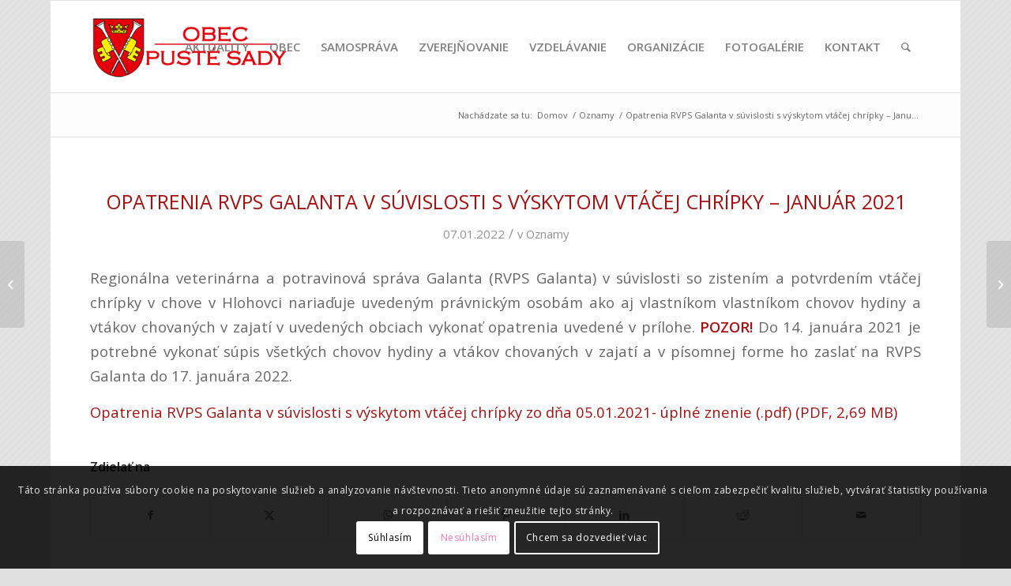

--- FILE ---
content_type: text/html; charset=UTF-8
request_url: https://obecpustesady.sk/2022/01/07/opatrenia-rvps-galanta-v-suvislosti-s-vyskytom-vtacej-chripky-januar-2021/
body_size: 21599
content:
<!DOCTYPE html>
<html lang="sk-SK" class="html_boxed responsive av-preloader-disabled  html_header_top html_logo_left html_main_nav_header html_menu_right html_large html_header_sticky html_header_shrinking html_mobile_menu_tablet html_header_searchicon html_content_align_center html_header_unstick_top_disabled html_header_stretch_disabled html_av-submenu-hidden html_av-submenu-display-click html_av-overlay-side html_av-overlay-side-classic html_av-submenu-noclone html_entry_id_15715 av-cookies-consent-show-message-bar av-cookies-cookie-consent-enabled av-cookies-can-opt-out av-cookies-user-silent-accept avia-cookie-check-browser-settings av-no-preview av-default-lightbox html_text_menu_active av-mobile-menu-switch-default">
<head>
<meta charset="UTF-8" />


<!-- mobile setting -->
<meta name="viewport" content="width=device-width, initial-scale=1">

<!-- Scripts/CSS and wp_head hook -->
<meta name='robots' content='index, follow, max-image-preview:large, max-snippet:-1, max-video-preview:-1' />
	<style>img:is([sizes="auto" i], [sizes^="auto," i]) { contain-intrinsic-size: 3000px 1500px }</style>
	
				<script type='text/javascript'>

				function avia_cookie_check_sessionStorage()
				{
					//	FF throws error when all cookies blocked !!
					var sessionBlocked = false;
					try
					{
						var test = sessionStorage.getItem( 'aviaCookieRefused' ) != null;
					}
					catch(e)
					{
						sessionBlocked = true;
					}

					var aviaCookieRefused = ! sessionBlocked ? sessionStorage.getItem( 'aviaCookieRefused' ) : null;

					var html = document.getElementsByTagName('html')[0];

					/**
					 * Set a class to avoid calls to sessionStorage
					 */
					if( sessionBlocked || aviaCookieRefused )
					{
						if( html.className.indexOf('av-cookies-session-refused') < 0 )
						{
							html.className += ' av-cookies-session-refused';
						}
					}

					if( sessionBlocked || aviaCookieRefused || document.cookie.match(/aviaCookieConsent/) )
					{
						if( html.className.indexOf('av-cookies-user-silent-accept') >= 0 )
						{
							 html.className = html.className.replace(/\bav-cookies-user-silent-accept\b/g, '');
						}
					}
				}

				avia_cookie_check_sessionStorage();

			</script>
			
	<!-- This site is optimized with the Yoast SEO plugin v26.5 - https://yoast.com/wordpress/plugins/seo/ -->
	<title>Opatrenia RVPS Galanta v súvislosti s výskytom vtáčej chrípky - Január 2021 - Obec Pusté Sady</title>
	<link rel="canonical" href="https://obecpustesady.sk/2022/01/07/opatrenia-rvps-galanta-v-suvislosti-s-vyskytom-vtacej-chripky-januar-2021/" />
	<meta property="og:locale" content="sk_SK" />
	<meta property="og:type" content="article" />
	<meta property="og:title" content="Opatrenia RVPS Galanta v súvislosti s výskytom vtáčej chrípky - Január 2021 - Obec Pusté Sady" />
	<meta property="og:description" content="Regionálna veterinárna a potravinová správa Galanta (RVPS Galanta) v súvislosti so zistením a potvrdením vtáčej chrípky v chove v Hlohovci nariaďuje uvedeným právnickým osobám ako aj vlastníkom vlastníkom chovov hydiny [&hellip;]" />
	<meta property="og:url" content="https://obecpustesady.sk/2022/01/07/opatrenia-rvps-galanta-v-suvislosti-s-vyskytom-vtacej-chripky-januar-2021/" />
	<meta property="og:site_name" content="Obec Pusté Sady" />
	<meta property="article:published_time" content="2022-01-07T13:47:36+00:00" />
	<meta property="og:image" content="https://obecpustesady.sk/wp-content/uploads/2015/02/puste-sady-featured.png" />
	<meta property="og:image:width" content="287" />
	<meta property="og:image:height" content="287" />
	<meta property="og:image:type" content="image/png" />
	<meta name="author" content="Obec Pusté Sady" />
	<meta name="twitter:card" content="summary_large_image" />
	<meta name="twitter:label1" content="Autor" />
	<meta name="twitter:data1" content="Obec Pusté Sady" />
	<meta name="twitter:label2" content="Predpokladaný čas čítania" />
	<meta name="twitter:data2" content="1 minúta" />
	<script type="application/ld+json" class="yoast-schema-graph">{"@context":"https://schema.org","@graph":[{"@type":"Article","@id":"https://obecpustesady.sk/2022/01/07/opatrenia-rvps-galanta-v-suvislosti-s-vyskytom-vtacej-chripky-januar-2021/#article","isPartOf":{"@id":"https://obecpustesady.sk/2022/01/07/opatrenia-rvps-galanta-v-suvislosti-s-vyskytom-vtacej-chripky-januar-2021/"},"author":{"name":"Obec Pusté Sady","@id":"https://obecpustesady.sk/#/schema/person/e87004265d06d04cdf5ecd26826a6d05"},"headline":"Opatrenia RVPS Galanta v súvislosti s výskytom vtáčej chrípky &#8211; Január 2021","datePublished":"2022-01-07T13:47:36+00:00","mainEntityOfPage":{"@id":"https://obecpustesady.sk/2022/01/07/opatrenia-rvps-galanta-v-suvislosti-s-vyskytom-vtacej-chripky-januar-2021/"},"wordCount":132,"publisher":{"@id":"https://obecpustesady.sk/#organization"},"image":{"@id":"https://obecpustesady.sk/2022/01/07/opatrenia-rvps-galanta-v-suvislosti-s-vyskytom-vtacej-chripky-januar-2021/#primaryimage"},"thumbnailUrl":"https://obecpustesady.sk/wp-content/uploads/2015/02/puste-sady-featured.png","articleSection":["Oznamy"],"inLanguage":"sk-SK"},{"@type":"WebPage","@id":"https://obecpustesady.sk/2022/01/07/opatrenia-rvps-galanta-v-suvislosti-s-vyskytom-vtacej-chripky-januar-2021/","url":"https://obecpustesady.sk/2022/01/07/opatrenia-rvps-galanta-v-suvislosti-s-vyskytom-vtacej-chripky-januar-2021/","name":"Opatrenia RVPS Galanta v súvislosti s výskytom vtáčej chrípky - Január 2021 - Obec Pusté Sady","isPartOf":{"@id":"https://obecpustesady.sk/#website"},"primaryImageOfPage":{"@id":"https://obecpustesady.sk/2022/01/07/opatrenia-rvps-galanta-v-suvislosti-s-vyskytom-vtacej-chripky-januar-2021/#primaryimage"},"image":{"@id":"https://obecpustesady.sk/2022/01/07/opatrenia-rvps-galanta-v-suvislosti-s-vyskytom-vtacej-chripky-januar-2021/#primaryimage"},"thumbnailUrl":"https://obecpustesady.sk/wp-content/uploads/2015/02/puste-sady-featured.png","datePublished":"2022-01-07T13:47:36+00:00","breadcrumb":{"@id":"https://obecpustesady.sk/2022/01/07/opatrenia-rvps-galanta-v-suvislosti-s-vyskytom-vtacej-chripky-januar-2021/#breadcrumb"},"inLanguage":"sk-SK","potentialAction":[{"@type":"ReadAction","target":["https://obecpustesady.sk/2022/01/07/opatrenia-rvps-galanta-v-suvislosti-s-vyskytom-vtacej-chripky-januar-2021/"]}]},{"@type":"ImageObject","inLanguage":"sk-SK","@id":"https://obecpustesady.sk/2022/01/07/opatrenia-rvps-galanta-v-suvislosti-s-vyskytom-vtacej-chripky-januar-2021/#primaryimage","url":"https://obecpustesady.sk/wp-content/uploads/2015/02/puste-sady-featured.png","contentUrl":"https://obecpustesady.sk/wp-content/uploads/2015/02/puste-sady-featured.png","width":287,"height":287},{"@type":"BreadcrumbList","@id":"https://obecpustesady.sk/2022/01/07/opatrenia-rvps-galanta-v-suvislosti-s-vyskytom-vtacej-chripky-januar-2021/#breadcrumb","itemListElement":[{"@type":"ListItem","position":1,"name":"Home","item":"https://obecpustesady.sk/"},{"@type":"ListItem","position":2,"name":"Opatrenia RVPS Galanta v súvislosti s výskytom vtáčej chrípky &#8211; Január 2021"}]},{"@type":"WebSite","@id":"https://obecpustesady.sk/#website","url":"https://obecpustesady.sk/","name":"Obec Pusté Sady","description":"Oficiálna stránka obce Pusté Sady","publisher":{"@id":"https://obecpustesady.sk/#organization"},"potentialAction":[{"@type":"SearchAction","target":{"@type":"EntryPoint","urlTemplate":"https://obecpustesady.sk/?s={search_term_string}"},"query-input":{"@type":"PropertyValueSpecification","valueRequired":true,"valueName":"search_term_string"}}],"inLanguage":"sk-SK"},{"@type":"Organization","@id":"https://obecpustesady.sk/#organization","name":"Obec Pusté Sady","url":"https://obecpustesady.sk/","logo":{"@type":"ImageObject","inLanguage":"sk-SK","@id":"https://obecpustesady.sk/#/schema/logo/image/","url":"https://obecpustesady.sk/wp-content/uploads/2015/02/puste-sady-featured.png","contentUrl":"https://obecpustesady.sk/wp-content/uploads/2015/02/puste-sady-featured.png","width":287,"height":287,"caption":"Obec Pusté Sady"},"image":{"@id":"https://obecpustesady.sk/#/schema/logo/image/"},"sameAs":["https://www.youtube.com/c/obecpustesadysk/"]},{"@type":"Person","@id":"https://obecpustesady.sk/#/schema/person/e87004265d06d04cdf5ecd26826a6d05","name":"Obec Pusté Sady","image":{"@type":"ImageObject","inLanguage":"sk-SK","@id":"https://obecpustesady.sk/#/schema/person/image/","url":"https://secure.gravatar.com/avatar/11de4eaeca426149725f56e8a1c2640d?s=96&d=mm&r=g","contentUrl":"https://secure.gravatar.com/avatar/11de4eaeca426149725f56e8a1c2640d?s=96&d=mm&r=g","caption":"Obec Pusté Sady"},"url":"https://obecpustesady.sk/author/obecps_admin/"}]}</script>
	<!-- / Yoast SEO plugin. -->


<link rel="alternate" type="application/rss+xml" title="RSS kanál: Obec Pusté Sady &raquo;" href="https://obecpustesady.sk/feed/" />
<link rel="alternate" type="application/rss+xml" title="RSS kanál komentárov webu Obec Pusté Sady &raquo;" href="https://obecpustesady.sk/comments/feed/" />
<link rel="alternate" type="text/calendar" title="Obec Pusté Sady &raquo; iCal Feed" href="https://obecpustesady.sk/podujatia/?ical=1" />

<!-- google webfont font replacement -->

			<script type='text/javascript'>

				(function() {

					/*	check if webfonts are disabled by user setting via cookie - or user must opt in.	*/
					var html = document.getElementsByTagName('html')[0];
					var cookie_check = html.className.indexOf('av-cookies-needs-opt-in') >= 0 || html.className.indexOf('av-cookies-can-opt-out') >= 0;
					var allow_continue = true;
					var silent_accept_cookie = html.className.indexOf('av-cookies-user-silent-accept') >= 0;

					if( cookie_check && ! silent_accept_cookie )
					{
						if( ! document.cookie.match(/aviaCookieConsent/) || html.className.indexOf('av-cookies-session-refused') >= 0 )
						{
							allow_continue = false;
						}
						else
						{
							if( ! document.cookie.match(/aviaPrivacyRefuseCookiesHideBar/) )
							{
								allow_continue = false;
							}
							else if( ! document.cookie.match(/aviaPrivacyEssentialCookiesEnabled/) )
							{
								allow_continue = false;
							}
							else if( document.cookie.match(/aviaPrivacyGoogleWebfontsDisabled/) )
							{
								allow_continue = false;
							}
						}
					}

					if( allow_continue )
					{
						var f = document.createElement('link');

						f.type 	= 'text/css';
						f.rel 	= 'stylesheet';
						f.href 	= 'https://fonts.googleapis.com/css?family=Open+Sans:400,600&display=auto';
						f.id 	= 'avia-google-webfont';

						document.getElementsByTagName('head')[0].appendChild(f);
					}
				})();

			</script>
			<script type="text/javascript">
/* <![CDATA[ */
window._wpemojiSettings = {"baseUrl":"https:\/\/s.w.org\/images\/core\/emoji\/15.0.3\/72x72\/","ext":".png","svgUrl":"https:\/\/s.w.org\/images\/core\/emoji\/15.0.3\/svg\/","svgExt":".svg","source":{"concatemoji":"https:\/\/obecpustesady.sk\/wp-includes\/js\/wp-emoji-release.min.js?ver=58b4ef746762fecaa03c75c697ec44f9"}};
/*! This file is auto-generated */
!function(i,n){var o,s,e;function c(e){try{var t={supportTests:e,timestamp:(new Date).valueOf()};sessionStorage.setItem(o,JSON.stringify(t))}catch(e){}}function p(e,t,n){e.clearRect(0,0,e.canvas.width,e.canvas.height),e.fillText(t,0,0);var t=new Uint32Array(e.getImageData(0,0,e.canvas.width,e.canvas.height).data),r=(e.clearRect(0,0,e.canvas.width,e.canvas.height),e.fillText(n,0,0),new Uint32Array(e.getImageData(0,0,e.canvas.width,e.canvas.height).data));return t.every(function(e,t){return e===r[t]})}function u(e,t,n){switch(t){case"flag":return n(e,"\ud83c\udff3\ufe0f\u200d\u26a7\ufe0f","\ud83c\udff3\ufe0f\u200b\u26a7\ufe0f")?!1:!n(e,"\ud83c\uddfa\ud83c\uddf3","\ud83c\uddfa\u200b\ud83c\uddf3")&&!n(e,"\ud83c\udff4\udb40\udc67\udb40\udc62\udb40\udc65\udb40\udc6e\udb40\udc67\udb40\udc7f","\ud83c\udff4\u200b\udb40\udc67\u200b\udb40\udc62\u200b\udb40\udc65\u200b\udb40\udc6e\u200b\udb40\udc67\u200b\udb40\udc7f");case"emoji":return!n(e,"\ud83d\udc26\u200d\u2b1b","\ud83d\udc26\u200b\u2b1b")}return!1}function f(e,t,n){var r="undefined"!=typeof WorkerGlobalScope&&self instanceof WorkerGlobalScope?new OffscreenCanvas(300,150):i.createElement("canvas"),a=r.getContext("2d",{willReadFrequently:!0}),o=(a.textBaseline="top",a.font="600 32px Arial",{});return e.forEach(function(e){o[e]=t(a,e,n)}),o}function t(e){var t=i.createElement("script");t.src=e,t.defer=!0,i.head.appendChild(t)}"undefined"!=typeof Promise&&(o="wpEmojiSettingsSupports",s=["flag","emoji"],n.supports={everything:!0,everythingExceptFlag:!0},e=new Promise(function(e){i.addEventListener("DOMContentLoaded",e,{once:!0})}),new Promise(function(t){var n=function(){try{var e=JSON.parse(sessionStorage.getItem(o));if("object"==typeof e&&"number"==typeof e.timestamp&&(new Date).valueOf()<e.timestamp+604800&&"object"==typeof e.supportTests)return e.supportTests}catch(e){}return null}();if(!n){if("undefined"!=typeof Worker&&"undefined"!=typeof OffscreenCanvas&&"undefined"!=typeof URL&&URL.createObjectURL&&"undefined"!=typeof Blob)try{var e="postMessage("+f.toString()+"("+[JSON.stringify(s),u.toString(),p.toString()].join(",")+"));",r=new Blob([e],{type:"text/javascript"}),a=new Worker(URL.createObjectURL(r),{name:"wpTestEmojiSupports"});return void(a.onmessage=function(e){c(n=e.data),a.terminate(),t(n)})}catch(e){}c(n=f(s,u,p))}t(n)}).then(function(e){for(var t in e)n.supports[t]=e[t],n.supports.everything=n.supports.everything&&n.supports[t],"flag"!==t&&(n.supports.everythingExceptFlag=n.supports.everythingExceptFlag&&n.supports[t]);n.supports.everythingExceptFlag=n.supports.everythingExceptFlag&&!n.supports.flag,n.DOMReady=!1,n.readyCallback=function(){n.DOMReady=!0}}).then(function(){return e}).then(function(){var e;n.supports.everything||(n.readyCallback(),(e=n.source||{}).concatemoji?t(e.concatemoji):e.wpemoji&&e.twemoji&&(t(e.twemoji),t(e.wpemoji)))}))}((window,document),window._wpemojiSettings);
/* ]]> */
</script>
<link rel='stylesheet' id='avia-grid-css' href='https://obecpustesady.sk/wp-content/themes/enfold/css/grid.css?ver=6.0.9' type='text/css' media='all' />
<link rel='stylesheet' id='avia-base-css' href='https://obecpustesady.sk/wp-content/themes/enfold/css/base.css?ver=6.0.9' type='text/css' media='all' />
<link rel='stylesheet' id='avia-layout-css' href='https://obecpustesady.sk/wp-content/themes/enfold/css/layout.css?ver=6.0.9' type='text/css' media='all' />
<link rel='stylesheet' id='avia-module-audioplayer-css' href='https://obecpustesady.sk/wp-content/themes/enfold/config-templatebuilder/avia-shortcodes/audio-player/audio-player.css?ver=6.0.9' type='text/css' media='all' />
<link rel='stylesheet' id='avia-module-blog-css' href='https://obecpustesady.sk/wp-content/themes/enfold/config-templatebuilder/avia-shortcodes/blog/blog.css?ver=6.0.9' type='text/css' media='all' />
<link rel='stylesheet' id='avia-module-postslider-css' href='https://obecpustesady.sk/wp-content/themes/enfold/config-templatebuilder/avia-shortcodes/postslider/postslider.css?ver=6.0.9' type='text/css' media='all' />
<link rel='stylesheet' id='avia-module-button-css' href='https://obecpustesady.sk/wp-content/themes/enfold/config-templatebuilder/avia-shortcodes/buttons/buttons.css?ver=6.0.9' type='text/css' media='all' />
<link rel='stylesheet' id='avia-module-buttonrow-css' href='https://obecpustesady.sk/wp-content/themes/enfold/config-templatebuilder/avia-shortcodes/buttonrow/buttonrow.css?ver=6.0.9' type='text/css' media='all' />
<link rel='stylesheet' id='avia-module-button-fullwidth-css' href='https://obecpustesady.sk/wp-content/themes/enfold/config-templatebuilder/avia-shortcodes/buttons_fullwidth/buttons_fullwidth.css?ver=6.0.9' type='text/css' media='all' />
<link rel='stylesheet' id='avia-module-catalogue-css' href='https://obecpustesady.sk/wp-content/themes/enfold/config-templatebuilder/avia-shortcodes/catalogue/catalogue.css?ver=6.0.9' type='text/css' media='all' />
<link rel='stylesheet' id='avia-module-comments-css' href='https://obecpustesady.sk/wp-content/themes/enfold/config-templatebuilder/avia-shortcodes/comments/comments.css?ver=6.0.9' type='text/css' media='all' />
<link rel='stylesheet' id='avia-module-contact-css' href='https://obecpustesady.sk/wp-content/themes/enfold/config-templatebuilder/avia-shortcodes/contact/contact.css?ver=6.0.9' type='text/css' media='all' />
<link rel='stylesheet' id='avia-module-slideshow-css' href='https://obecpustesady.sk/wp-content/themes/enfold/config-templatebuilder/avia-shortcodes/slideshow/slideshow.css?ver=6.0.9' type='text/css' media='all' />
<link rel='stylesheet' id='avia-module-slideshow-contentpartner-css' href='https://obecpustesady.sk/wp-content/themes/enfold/config-templatebuilder/avia-shortcodes/contentslider/contentslider.css?ver=6.0.9' type='text/css' media='all' />
<link rel='stylesheet' id='avia-module-countdown-css' href='https://obecpustesady.sk/wp-content/themes/enfold/config-templatebuilder/avia-shortcodes/countdown/countdown.css?ver=6.0.9' type='text/css' media='all' />
<link rel='stylesheet' id='avia-module-dynamic-field-css' href='https://obecpustesady.sk/wp-content/themes/enfold/config-templatebuilder/avia-shortcodes/dynamic_field/dynamic_field.css?ver=6.0.9' type='text/css' media='all' />
<link rel='stylesheet' id='avia-module-events-upcoming-css' href='https://obecpustesady.sk/wp-content/themes/enfold/config-templatebuilder/avia-shortcodes/events_upcoming/events_upcoming.css?ver=6.0.9' type='text/css' media='all' />
<link rel='stylesheet' id='avia-module-gallery-css' href='https://obecpustesady.sk/wp-content/themes/enfold/config-templatebuilder/avia-shortcodes/gallery/gallery.css?ver=6.0.9' type='text/css' media='all' />
<link rel='stylesheet' id='avia-module-gallery-hor-css' href='https://obecpustesady.sk/wp-content/themes/enfold/config-templatebuilder/avia-shortcodes/gallery_horizontal/gallery_horizontal.css?ver=6.0.9' type='text/css' media='all' />
<link rel='stylesheet' id='avia-module-maps-css' href='https://obecpustesady.sk/wp-content/themes/enfold/config-templatebuilder/avia-shortcodes/google_maps/google_maps.css?ver=6.0.9' type='text/css' media='all' />
<link rel='stylesheet' id='avia-module-gridrow-css' href='https://obecpustesady.sk/wp-content/themes/enfold/config-templatebuilder/avia-shortcodes/grid_row/grid_row.css?ver=6.0.9' type='text/css' media='all' />
<link rel='stylesheet' id='avia-module-heading-css' href='https://obecpustesady.sk/wp-content/themes/enfold/config-templatebuilder/avia-shortcodes/heading/heading.css?ver=6.0.9' type='text/css' media='all' />
<link rel='stylesheet' id='avia-module-rotator-css' href='https://obecpustesady.sk/wp-content/themes/enfold/config-templatebuilder/avia-shortcodes/headline_rotator/headline_rotator.css?ver=6.0.9' type='text/css' media='all' />
<link rel='stylesheet' id='avia-module-hr-css' href='https://obecpustesady.sk/wp-content/themes/enfold/config-templatebuilder/avia-shortcodes/hr/hr.css?ver=6.0.9' type='text/css' media='all' />
<link rel='stylesheet' id='avia-module-icon-css' href='https://obecpustesady.sk/wp-content/themes/enfold/config-templatebuilder/avia-shortcodes/icon/icon.css?ver=6.0.9' type='text/css' media='all' />
<link rel='stylesheet' id='avia-module-icon-circles-css' href='https://obecpustesady.sk/wp-content/themes/enfold/config-templatebuilder/avia-shortcodes/icon_circles/icon_circles.css?ver=6.0.9' type='text/css' media='all' />
<link rel='stylesheet' id='avia-module-iconbox-css' href='https://obecpustesady.sk/wp-content/themes/enfold/config-templatebuilder/avia-shortcodes/iconbox/iconbox.css?ver=6.0.9' type='text/css' media='all' />
<link rel='stylesheet' id='avia-module-icongrid-css' href='https://obecpustesady.sk/wp-content/themes/enfold/config-templatebuilder/avia-shortcodes/icongrid/icongrid.css?ver=6.0.9' type='text/css' media='all' />
<link rel='stylesheet' id='avia-module-iconlist-css' href='https://obecpustesady.sk/wp-content/themes/enfold/config-templatebuilder/avia-shortcodes/iconlist/iconlist.css?ver=6.0.9' type='text/css' media='all' />
<link rel='stylesheet' id='avia-module-image-css' href='https://obecpustesady.sk/wp-content/themes/enfold/config-templatebuilder/avia-shortcodes/image/image.css?ver=6.0.9' type='text/css' media='all' />
<link rel='stylesheet' id='avia-module-image-diff-css' href='https://obecpustesady.sk/wp-content/themes/enfold/config-templatebuilder/avia-shortcodes/image_diff/image_diff.css?ver=6.0.9' type='text/css' media='all' />
<link rel='stylesheet' id='avia-module-hotspot-css' href='https://obecpustesady.sk/wp-content/themes/enfold/config-templatebuilder/avia-shortcodes/image_hotspots/image_hotspots.css?ver=6.0.9' type='text/css' media='all' />
<link rel='stylesheet' id='avia-module-sc-lottie-animation-css' href='https://obecpustesady.sk/wp-content/themes/enfold/config-templatebuilder/avia-shortcodes/lottie_animation/lottie_animation.css?ver=6.0.9' type='text/css' media='all' />
<link rel='stylesheet' id='avia-module-magazine-css' href='https://obecpustesady.sk/wp-content/themes/enfold/config-templatebuilder/avia-shortcodes/magazine/magazine.css?ver=6.0.9' type='text/css' media='all' />
<link rel='stylesheet' id='avia-module-masonry-css' href='https://obecpustesady.sk/wp-content/themes/enfold/config-templatebuilder/avia-shortcodes/masonry_entries/masonry_entries.css?ver=6.0.9' type='text/css' media='all' />
<link rel='stylesheet' id='avia-siteloader-css' href='https://obecpustesady.sk/wp-content/themes/enfold/css/avia-snippet-site-preloader.css?ver=6.0.9' type='text/css' media='all' />
<link rel='stylesheet' id='avia-module-menu-css' href='https://obecpustesady.sk/wp-content/themes/enfold/config-templatebuilder/avia-shortcodes/menu/menu.css?ver=6.0.9' type='text/css' media='all' />
<link rel='stylesheet' id='avia-module-notification-css' href='https://obecpustesady.sk/wp-content/themes/enfold/config-templatebuilder/avia-shortcodes/notification/notification.css?ver=6.0.9' type='text/css' media='all' />
<link rel='stylesheet' id='avia-module-numbers-css' href='https://obecpustesady.sk/wp-content/themes/enfold/config-templatebuilder/avia-shortcodes/numbers/numbers.css?ver=6.0.9' type='text/css' media='all' />
<link rel='stylesheet' id='avia-module-portfolio-css' href='https://obecpustesady.sk/wp-content/themes/enfold/config-templatebuilder/avia-shortcodes/portfolio/portfolio.css?ver=6.0.9' type='text/css' media='all' />
<link rel='stylesheet' id='avia-module-post-metadata-css' href='https://obecpustesady.sk/wp-content/themes/enfold/config-templatebuilder/avia-shortcodes/post_metadata/post_metadata.css?ver=6.0.9' type='text/css' media='all' />
<link rel='stylesheet' id='avia-module-progress-bar-css' href='https://obecpustesady.sk/wp-content/themes/enfold/config-templatebuilder/avia-shortcodes/progressbar/progressbar.css?ver=6.0.9' type='text/css' media='all' />
<link rel='stylesheet' id='avia-module-promobox-css' href='https://obecpustesady.sk/wp-content/themes/enfold/config-templatebuilder/avia-shortcodes/promobox/promobox.css?ver=6.0.9' type='text/css' media='all' />
<link rel='stylesheet' id='avia-sc-search-css' href='https://obecpustesady.sk/wp-content/themes/enfold/config-templatebuilder/avia-shortcodes/search/search.css?ver=6.0.9' type='text/css' media='all' />
<link rel='stylesheet' id='avia-module-slideshow-accordion-css' href='https://obecpustesady.sk/wp-content/themes/enfold/config-templatebuilder/avia-shortcodes/slideshow_accordion/slideshow_accordion.css?ver=6.0.9' type='text/css' media='all' />
<link rel='stylesheet' id='avia-module-slideshow-feature-image-css' href='https://obecpustesady.sk/wp-content/themes/enfold/config-templatebuilder/avia-shortcodes/slideshow_feature_image/slideshow_feature_image.css?ver=6.0.9' type='text/css' media='all' />
<link rel='stylesheet' id='avia-module-slideshow-fullsize-css' href='https://obecpustesady.sk/wp-content/themes/enfold/config-templatebuilder/avia-shortcodes/slideshow_fullsize/slideshow_fullsize.css?ver=6.0.9' type='text/css' media='all' />
<link rel='stylesheet' id='avia-module-slideshow-fullscreen-css' href='https://obecpustesady.sk/wp-content/themes/enfold/config-templatebuilder/avia-shortcodes/slideshow_fullscreen/slideshow_fullscreen.css?ver=6.0.9' type='text/css' media='all' />
<link rel='stylesheet' id='avia-module-slideshow-ls-css' href='https://obecpustesady.sk/wp-content/themes/enfold/config-templatebuilder/avia-shortcodes/slideshow_layerslider/slideshow_layerslider.css?ver=6.0.9' type='text/css' media='all' />
<link rel='stylesheet' id='avia-module-social-css' href='https://obecpustesady.sk/wp-content/themes/enfold/config-templatebuilder/avia-shortcodes/social_share/social_share.css?ver=6.0.9' type='text/css' media='all' />
<link rel='stylesheet' id='avia-module-tabsection-css' href='https://obecpustesady.sk/wp-content/themes/enfold/config-templatebuilder/avia-shortcodes/tab_section/tab_section.css?ver=6.0.9' type='text/css' media='all' />
<link rel='stylesheet' id='avia-module-table-css' href='https://obecpustesady.sk/wp-content/themes/enfold/config-templatebuilder/avia-shortcodes/table/table.css?ver=6.0.9' type='text/css' media='all' />
<link rel='stylesheet' id='avia-module-tabs-css' href='https://obecpustesady.sk/wp-content/themes/enfold/config-templatebuilder/avia-shortcodes/tabs/tabs.css?ver=6.0.9' type='text/css' media='all' />
<link rel='stylesheet' id='avia-module-team-css' href='https://obecpustesady.sk/wp-content/themes/enfold/config-templatebuilder/avia-shortcodes/team/team.css?ver=6.0.9' type='text/css' media='all' />
<link rel='stylesheet' id='avia-module-testimonials-css' href='https://obecpustesady.sk/wp-content/themes/enfold/config-templatebuilder/avia-shortcodes/testimonials/testimonials.css?ver=6.0.9' type='text/css' media='all' />
<link rel='stylesheet' id='avia-module-timeline-css' href='https://obecpustesady.sk/wp-content/themes/enfold/config-templatebuilder/avia-shortcodes/timeline/timeline.css?ver=6.0.9' type='text/css' media='all' />
<link rel='stylesheet' id='avia-module-toggles-css' href='https://obecpustesady.sk/wp-content/themes/enfold/config-templatebuilder/avia-shortcodes/toggles/toggles.css?ver=6.0.9' type='text/css' media='all' />
<link rel='stylesheet' id='avia-module-video-css' href='https://obecpustesady.sk/wp-content/themes/enfold/config-templatebuilder/avia-shortcodes/video/video.css?ver=6.0.9' type='text/css' media='all' />
<style id='wp-emoji-styles-inline-css' type='text/css'>

	img.wp-smiley, img.emoji {
		display: inline !important;
		border: none !important;
		box-shadow: none !important;
		height: 1em !important;
		width: 1em !important;
		margin: 0 0.07em !important;
		vertical-align: -0.1em !important;
		background: none !important;
		padding: 0 !important;
	}
</style>
<link rel='stylesheet' id='wp-block-library-css' href='https://obecpustesady.sk/wp-includes/css/dist/block-library/style.min.css?ver=58b4ef746762fecaa03c75c697ec44f9' type='text/css' media='all' />
<style id='global-styles-inline-css' type='text/css'>
:root{--wp--preset--aspect-ratio--square: 1;--wp--preset--aspect-ratio--4-3: 4/3;--wp--preset--aspect-ratio--3-4: 3/4;--wp--preset--aspect-ratio--3-2: 3/2;--wp--preset--aspect-ratio--2-3: 2/3;--wp--preset--aspect-ratio--16-9: 16/9;--wp--preset--aspect-ratio--9-16: 9/16;--wp--preset--color--black: #000000;--wp--preset--color--cyan-bluish-gray: #abb8c3;--wp--preset--color--white: #ffffff;--wp--preset--color--pale-pink: #f78da7;--wp--preset--color--vivid-red: #cf2e2e;--wp--preset--color--luminous-vivid-orange: #ff6900;--wp--preset--color--luminous-vivid-amber: #fcb900;--wp--preset--color--light-green-cyan: #7bdcb5;--wp--preset--color--vivid-green-cyan: #00d084;--wp--preset--color--pale-cyan-blue: #8ed1fc;--wp--preset--color--vivid-cyan-blue: #0693e3;--wp--preset--color--vivid-purple: #9b51e0;--wp--preset--color--metallic-red: #b02b2c;--wp--preset--color--maximum-yellow-red: #edae44;--wp--preset--color--yellow-sun: #eeee22;--wp--preset--color--palm-leaf: #83a846;--wp--preset--color--aero: #7bb0e7;--wp--preset--color--old-lavender: #745f7e;--wp--preset--color--steel-teal: #5f8789;--wp--preset--color--raspberry-pink: #d65799;--wp--preset--color--medium-turquoise: #4ecac2;--wp--preset--gradient--vivid-cyan-blue-to-vivid-purple: linear-gradient(135deg,rgba(6,147,227,1) 0%,rgb(155,81,224) 100%);--wp--preset--gradient--light-green-cyan-to-vivid-green-cyan: linear-gradient(135deg,rgb(122,220,180) 0%,rgb(0,208,130) 100%);--wp--preset--gradient--luminous-vivid-amber-to-luminous-vivid-orange: linear-gradient(135deg,rgba(252,185,0,1) 0%,rgba(255,105,0,1) 100%);--wp--preset--gradient--luminous-vivid-orange-to-vivid-red: linear-gradient(135deg,rgba(255,105,0,1) 0%,rgb(207,46,46) 100%);--wp--preset--gradient--very-light-gray-to-cyan-bluish-gray: linear-gradient(135deg,rgb(238,238,238) 0%,rgb(169,184,195) 100%);--wp--preset--gradient--cool-to-warm-spectrum: linear-gradient(135deg,rgb(74,234,220) 0%,rgb(151,120,209) 20%,rgb(207,42,186) 40%,rgb(238,44,130) 60%,rgb(251,105,98) 80%,rgb(254,248,76) 100%);--wp--preset--gradient--blush-light-purple: linear-gradient(135deg,rgb(255,206,236) 0%,rgb(152,150,240) 100%);--wp--preset--gradient--blush-bordeaux: linear-gradient(135deg,rgb(254,205,165) 0%,rgb(254,45,45) 50%,rgb(107,0,62) 100%);--wp--preset--gradient--luminous-dusk: linear-gradient(135deg,rgb(255,203,112) 0%,rgb(199,81,192) 50%,rgb(65,88,208) 100%);--wp--preset--gradient--pale-ocean: linear-gradient(135deg,rgb(255,245,203) 0%,rgb(182,227,212) 50%,rgb(51,167,181) 100%);--wp--preset--gradient--electric-grass: linear-gradient(135deg,rgb(202,248,128) 0%,rgb(113,206,126) 100%);--wp--preset--gradient--midnight: linear-gradient(135deg,rgb(2,3,129) 0%,rgb(40,116,252) 100%);--wp--preset--font-size--small: 1rem;--wp--preset--font-size--medium: 1.125rem;--wp--preset--font-size--large: 1.75rem;--wp--preset--font-size--x-large: clamp(1.75rem, 3vw, 2.25rem);--wp--preset--spacing--20: 0.44rem;--wp--preset--spacing--30: 0.67rem;--wp--preset--spacing--40: 1rem;--wp--preset--spacing--50: 1.5rem;--wp--preset--spacing--60: 2.25rem;--wp--preset--spacing--70: 3.38rem;--wp--preset--spacing--80: 5.06rem;--wp--preset--shadow--natural: 6px 6px 9px rgba(0, 0, 0, 0.2);--wp--preset--shadow--deep: 12px 12px 50px rgba(0, 0, 0, 0.4);--wp--preset--shadow--sharp: 6px 6px 0px rgba(0, 0, 0, 0.2);--wp--preset--shadow--outlined: 6px 6px 0px -3px rgba(255, 255, 255, 1), 6px 6px rgba(0, 0, 0, 1);--wp--preset--shadow--crisp: 6px 6px 0px rgba(0, 0, 0, 1);}:root { --wp--style--global--content-size: 800px;--wp--style--global--wide-size: 1130px; }:where(body) { margin: 0; }.wp-site-blocks > .alignleft { float: left; margin-right: 2em; }.wp-site-blocks > .alignright { float: right; margin-left: 2em; }.wp-site-blocks > .aligncenter { justify-content: center; margin-left: auto; margin-right: auto; }:where(.is-layout-flex){gap: 0.5em;}:where(.is-layout-grid){gap: 0.5em;}.is-layout-flow > .alignleft{float: left;margin-inline-start: 0;margin-inline-end: 2em;}.is-layout-flow > .alignright{float: right;margin-inline-start: 2em;margin-inline-end: 0;}.is-layout-flow > .aligncenter{margin-left: auto !important;margin-right: auto !important;}.is-layout-constrained > .alignleft{float: left;margin-inline-start: 0;margin-inline-end: 2em;}.is-layout-constrained > .alignright{float: right;margin-inline-start: 2em;margin-inline-end: 0;}.is-layout-constrained > .aligncenter{margin-left: auto !important;margin-right: auto !important;}.is-layout-constrained > :where(:not(.alignleft):not(.alignright):not(.alignfull)){max-width: var(--wp--style--global--content-size);margin-left: auto !important;margin-right: auto !important;}.is-layout-constrained > .alignwide{max-width: var(--wp--style--global--wide-size);}body .is-layout-flex{display: flex;}.is-layout-flex{flex-wrap: wrap;align-items: center;}.is-layout-flex > :is(*, div){margin: 0;}body .is-layout-grid{display: grid;}.is-layout-grid > :is(*, div){margin: 0;}body{padding-top: 0px;padding-right: 0px;padding-bottom: 0px;padding-left: 0px;}a:where(:not(.wp-element-button)){text-decoration: underline;}:root :where(.wp-element-button, .wp-block-button__link){background-color: #32373c;border-width: 0;color: #fff;font-family: inherit;font-size: inherit;line-height: inherit;padding: calc(0.667em + 2px) calc(1.333em + 2px);text-decoration: none;}.has-black-color{color: var(--wp--preset--color--black) !important;}.has-cyan-bluish-gray-color{color: var(--wp--preset--color--cyan-bluish-gray) !important;}.has-white-color{color: var(--wp--preset--color--white) !important;}.has-pale-pink-color{color: var(--wp--preset--color--pale-pink) !important;}.has-vivid-red-color{color: var(--wp--preset--color--vivid-red) !important;}.has-luminous-vivid-orange-color{color: var(--wp--preset--color--luminous-vivid-orange) !important;}.has-luminous-vivid-amber-color{color: var(--wp--preset--color--luminous-vivid-amber) !important;}.has-light-green-cyan-color{color: var(--wp--preset--color--light-green-cyan) !important;}.has-vivid-green-cyan-color{color: var(--wp--preset--color--vivid-green-cyan) !important;}.has-pale-cyan-blue-color{color: var(--wp--preset--color--pale-cyan-blue) !important;}.has-vivid-cyan-blue-color{color: var(--wp--preset--color--vivid-cyan-blue) !important;}.has-vivid-purple-color{color: var(--wp--preset--color--vivid-purple) !important;}.has-metallic-red-color{color: var(--wp--preset--color--metallic-red) !important;}.has-maximum-yellow-red-color{color: var(--wp--preset--color--maximum-yellow-red) !important;}.has-yellow-sun-color{color: var(--wp--preset--color--yellow-sun) !important;}.has-palm-leaf-color{color: var(--wp--preset--color--palm-leaf) !important;}.has-aero-color{color: var(--wp--preset--color--aero) !important;}.has-old-lavender-color{color: var(--wp--preset--color--old-lavender) !important;}.has-steel-teal-color{color: var(--wp--preset--color--steel-teal) !important;}.has-raspberry-pink-color{color: var(--wp--preset--color--raspberry-pink) !important;}.has-medium-turquoise-color{color: var(--wp--preset--color--medium-turquoise) !important;}.has-black-background-color{background-color: var(--wp--preset--color--black) !important;}.has-cyan-bluish-gray-background-color{background-color: var(--wp--preset--color--cyan-bluish-gray) !important;}.has-white-background-color{background-color: var(--wp--preset--color--white) !important;}.has-pale-pink-background-color{background-color: var(--wp--preset--color--pale-pink) !important;}.has-vivid-red-background-color{background-color: var(--wp--preset--color--vivid-red) !important;}.has-luminous-vivid-orange-background-color{background-color: var(--wp--preset--color--luminous-vivid-orange) !important;}.has-luminous-vivid-amber-background-color{background-color: var(--wp--preset--color--luminous-vivid-amber) !important;}.has-light-green-cyan-background-color{background-color: var(--wp--preset--color--light-green-cyan) !important;}.has-vivid-green-cyan-background-color{background-color: var(--wp--preset--color--vivid-green-cyan) !important;}.has-pale-cyan-blue-background-color{background-color: var(--wp--preset--color--pale-cyan-blue) !important;}.has-vivid-cyan-blue-background-color{background-color: var(--wp--preset--color--vivid-cyan-blue) !important;}.has-vivid-purple-background-color{background-color: var(--wp--preset--color--vivid-purple) !important;}.has-metallic-red-background-color{background-color: var(--wp--preset--color--metallic-red) !important;}.has-maximum-yellow-red-background-color{background-color: var(--wp--preset--color--maximum-yellow-red) !important;}.has-yellow-sun-background-color{background-color: var(--wp--preset--color--yellow-sun) !important;}.has-palm-leaf-background-color{background-color: var(--wp--preset--color--palm-leaf) !important;}.has-aero-background-color{background-color: var(--wp--preset--color--aero) !important;}.has-old-lavender-background-color{background-color: var(--wp--preset--color--old-lavender) !important;}.has-steel-teal-background-color{background-color: var(--wp--preset--color--steel-teal) !important;}.has-raspberry-pink-background-color{background-color: var(--wp--preset--color--raspberry-pink) !important;}.has-medium-turquoise-background-color{background-color: var(--wp--preset--color--medium-turquoise) !important;}.has-black-border-color{border-color: var(--wp--preset--color--black) !important;}.has-cyan-bluish-gray-border-color{border-color: var(--wp--preset--color--cyan-bluish-gray) !important;}.has-white-border-color{border-color: var(--wp--preset--color--white) !important;}.has-pale-pink-border-color{border-color: var(--wp--preset--color--pale-pink) !important;}.has-vivid-red-border-color{border-color: var(--wp--preset--color--vivid-red) !important;}.has-luminous-vivid-orange-border-color{border-color: var(--wp--preset--color--luminous-vivid-orange) !important;}.has-luminous-vivid-amber-border-color{border-color: var(--wp--preset--color--luminous-vivid-amber) !important;}.has-light-green-cyan-border-color{border-color: var(--wp--preset--color--light-green-cyan) !important;}.has-vivid-green-cyan-border-color{border-color: var(--wp--preset--color--vivid-green-cyan) !important;}.has-pale-cyan-blue-border-color{border-color: var(--wp--preset--color--pale-cyan-blue) !important;}.has-vivid-cyan-blue-border-color{border-color: var(--wp--preset--color--vivid-cyan-blue) !important;}.has-vivid-purple-border-color{border-color: var(--wp--preset--color--vivid-purple) !important;}.has-metallic-red-border-color{border-color: var(--wp--preset--color--metallic-red) !important;}.has-maximum-yellow-red-border-color{border-color: var(--wp--preset--color--maximum-yellow-red) !important;}.has-yellow-sun-border-color{border-color: var(--wp--preset--color--yellow-sun) !important;}.has-palm-leaf-border-color{border-color: var(--wp--preset--color--palm-leaf) !important;}.has-aero-border-color{border-color: var(--wp--preset--color--aero) !important;}.has-old-lavender-border-color{border-color: var(--wp--preset--color--old-lavender) !important;}.has-steel-teal-border-color{border-color: var(--wp--preset--color--steel-teal) !important;}.has-raspberry-pink-border-color{border-color: var(--wp--preset--color--raspberry-pink) !important;}.has-medium-turquoise-border-color{border-color: var(--wp--preset--color--medium-turquoise) !important;}.has-vivid-cyan-blue-to-vivid-purple-gradient-background{background: var(--wp--preset--gradient--vivid-cyan-blue-to-vivid-purple) !important;}.has-light-green-cyan-to-vivid-green-cyan-gradient-background{background: var(--wp--preset--gradient--light-green-cyan-to-vivid-green-cyan) !important;}.has-luminous-vivid-amber-to-luminous-vivid-orange-gradient-background{background: var(--wp--preset--gradient--luminous-vivid-amber-to-luminous-vivid-orange) !important;}.has-luminous-vivid-orange-to-vivid-red-gradient-background{background: var(--wp--preset--gradient--luminous-vivid-orange-to-vivid-red) !important;}.has-very-light-gray-to-cyan-bluish-gray-gradient-background{background: var(--wp--preset--gradient--very-light-gray-to-cyan-bluish-gray) !important;}.has-cool-to-warm-spectrum-gradient-background{background: var(--wp--preset--gradient--cool-to-warm-spectrum) !important;}.has-blush-light-purple-gradient-background{background: var(--wp--preset--gradient--blush-light-purple) !important;}.has-blush-bordeaux-gradient-background{background: var(--wp--preset--gradient--blush-bordeaux) !important;}.has-luminous-dusk-gradient-background{background: var(--wp--preset--gradient--luminous-dusk) !important;}.has-pale-ocean-gradient-background{background: var(--wp--preset--gradient--pale-ocean) !important;}.has-electric-grass-gradient-background{background: var(--wp--preset--gradient--electric-grass) !important;}.has-midnight-gradient-background{background: var(--wp--preset--gradient--midnight) !important;}.has-small-font-size{font-size: var(--wp--preset--font-size--small) !important;}.has-medium-font-size{font-size: var(--wp--preset--font-size--medium) !important;}.has-large-font-size{font-size: var(--wp--preset--font-size--large) !important;}.has-x-large-font-size{font-size: var(--wp--preset--font-size--x-large) !important;}
:where(.wp-block-post-template.is-layout-flex){gap: 1.25em;}:where(.wp-block-post-template.is-layout-grid){gap: 1.25em;}
:where(.wp-block-columns.is-layout-flex){gap: 2em;}:where(.wp-block-columns.is-layout-grid){gap: 2em;}
:root :where(.wp-block-pullquote){font-size: 1.5em;line-height: 1.6;}
</style>
<link rel='stylesheet' id='wpsms-front-css' href='https://obecpustesady.sk/wp-content/plugins/wp-sms/assets/css/front-styles.css?ver=6.9.10' type='text/css' media='all' />
<link rel='stylesheet' id='avia-scs-css' href='https://obecpustesady.sk/wp-content/themes/enfold/css/shortcodes.css?ver=6.0.9' type='text/css' media='all' />
<link rel='stylesheet' id='avia-fold-unfold-css' href='https://obecpustesady.sk/wp-content/themes/enfold/css/avia-snippet-fold-unfold.css?ver=6.0.9' type='text/css' media='all' />
<link rel='stylesheet' id='avia-popup-css-css' href='https://obecpustesady.sk/wp-content/themes/enfold/js/aviapopup/magnific-popup.min.css?ver=6.0.9' type='text/css' media='screen' />
<link rel='stylesheet' id='avia-lightbox-css' href='https://obecpustesady.sk/wp-content/themes/enfold/css/avia-snippet-lightbox.css?ver=6.0.9' type='text/css' media='screen' />
<link rel='stylesheet' id='avia-widget-css-css' href='https://obecpustesady.sk/wp-content/themes/enfold/css/avia-snippet-widget.css?ver=6.0.9' type='text/css' media='screen' />
<link rel='stylesheet' id='avia-dynamic-css' href='https://obecpustesady.sk/wp-content/uploads/dynamic_avia/enfold_child.css?ver=693013b812331' type='text/css' media='all' />
<link rel='stylesheet' id='avia-custom-css' href='https://obecpustesady.sk/wp-content/themes/enfold/css/custom.css?ver=6.0.9' type='text/css' media='all' />
<link rel='stylesheet' id='avia-style-css' href='https://obecpustesady.sk/wp-content/themes/enfold-child/style.css?ver=6.0.9' type='text/css' media='all' />
<link rel='stylesheet' id='tablepress-default-css' href='https://obecpustesady.sk/wp-content/tablepress-combined.min.css?ver=22' type='text/css' media='all' />
<link rel='stylesheet' id='avia-events-cal-css' href='https://obecpustesady.sk/wp-content/themes/enfold/config-events-calendar/event-mod.css?ver=6.0.9' type='text/css' media='all' />
<link rel='stylesheet' id='avia-cookie-css-css' href='https://obecpustesady.sk/wp-content/themes/enfold/css/avia-snippet-cookieconsent.css?ver=6.0.9' type='text/css' media='screen' />
<script type="text/javascript" src="https://obecpustesady.sk/wp-includes/js/jquery/jquery.min.js?ver=3.7.1" id="jquery-core-js"></script>
<script type="text/javascript" src="https://obecpustesady.sk/wp-includes/js/jquery/jquery-migrate.min.js?ver=3.4.1" id="jquery-migrate-js"></script>
<script type="text/javascript" src="https://obecpustesady.sk/wp-content/plugins/wp-hide-post/public/js/wp-hide-post-public.js?ver=2.0.10" id="wp-hide-post-js"></script>
<script type="text/javascript" src="https://obecpustesady.sk/wp-content/themes/enfold/js/avia-js.js?ver=6.0.9" id="avia-js-js"></script>
<script type="text/javascript" src="https://obecpustesady.sk/wp-content/themes/enfold/js/avia-compat.js?ver=6.0.9" id="avia-compat-js"></script>
<link rel="https://api.w.org/" href="https://obecpustesady.sk/wp-json/" /><link rel="alternate" title="JSON" type="application/json" href="https://obecpustesady.sk/wp-json/wp/v2/posts/15715" /><link rel="EditURI" type="application/rsd+xml" title="RSD" href="https://obecpustesady.sk/xmlrpc.php?rsd" />
<link rel="alternate" title="oEmbed (JSON)" type="application/json+oembed" href="https://obecpustesady.sk/wp-json/oembed/1.0/embed?url=https%3A%2F%2Fobecpustesady.sk%2F2022%2F01%2F07%2Fopatrenia-rvps-galanta-v-suvislosti-s-vyskytom-vtacej-chripky-januar-2021%2F" />
<link rel="alternate" title="oEmbed (XML)" type="text/xml+oembed" href="https://obecpustesady.sk/wp-json/oembed/1.0/embed?url=https%3A%2F%2Fobecpustesady.sk%2F2022%2F01%2F07%2Fopatrenia-rvps-galanta-v-suvislosti-s-vyskytom-vtacej-chripky-januar-2021%2F&#038;format=xml" />
		<script type="text/javascript">
			var _statcounter = _statcounter || [];
			_statcounter.push({"tags": {"author": "Obec Pusté Sady"}});
		</script>
				<!-- Start of StatCounter Code -->
		<script>
			<!--
			var sc_project=9765773;
			var sc_security="a424448b";
			var sc_invisible=1;
		</script>
        <script type="text/javascript" src="https://www.statcounter.com/counter/counter.js" async></script>
		<noscript><div class="statcounter"><a title="web analytics" href="https://statcounter.com/"><img class="statcounter" src="https://c.statcounter.com/9765773/0/a424448b/1/" alt="web analytics" /></a></div></noscript>
		<!-- End of StatCounter Code -->
		<meta name="tec-api-version" content="v1"><meta name="tec-api-origin" content="https://obecpustesady.sk"><link rel="alternate" href="https://obecpustesady.sk/wp-json/tribe/events/v1/" /><link rel="profile" href="https://gmpg.org/xfn/11" />
<link rel="alternate" type="application/rss+xml" title="Obec Pusté Sady RSS2 Feed" href="https://obecpustesady.sk/feed/" />
<link rel="pingback" href="https://obecpustesady.sk/xmlrpc.php" />
<!--[if lt IE 9]><script src="https://obecpustesady.sk/wp-content/themes/enfold/js/html5shiv.js"></script><![endif]-->
<link rel="icon" href="https://obecpustesady.sk/wp-content/uploads/2015/02/puste-sady-featured.png" type="image/png">
<style type="text/css">
		@font-face {font-family: 'entypo-fontello'; font-weight: normal; font-style: normal; font-display: auto;
		src: url('https://obecpustesady.sk/wp-content/themes/enfold/config-templatebuilder/avia-template-builder/assets/fonts/entypo-fontello.woff2') format('woff2'),
		url('https://obecpustesady.sk/wp-content/themes/enfold/config-templatebuilder/avia-template-builder/assets/fonts/entypo-fontello.woff') format('woff'),
		url('https://obecpustesady.sk/wp-content/themes/enfold/config-templatebuilder/avia-template-builder/assets/fonts/entypo-fontello.ttf') format('truetype'),
		url('https://obecpustesady.sk/wp-content/themes/enfold/config-templatebuilder/avia-template-builder/assets/fonts/entypo-fontello.svg#entypo-fontello') format('svg'),
		url('https://obecpustesady.sk/wp-content/themes/enfold/config-templatebuilder/avia-template-builder/assets/fonts/entypo-fontello.eot'),
		url('https://obecpustesady.sk/wp-content/themes/enfold/config-templatebuilder/avia-template-builder/assets/fonts/entypo-fontello.eot?#iefix') format('embedded-opentype');
		} #top .avia-font-entypo-fontello, body .avia-font-entypo-fontello, html body [data-av_iconfont='entypo-fontello']:before{ font-family: 'entypo-fontello'; }
		</style>

<!--
Debugging Info for Theme support: 

Theme: Enfold
Version: 6.0.9
Installed: enfold
AviaFramework Version: 5.6
AviaBuilder Version: 5.3
aviaElementManager Version: 1.0.1
- - - - - - - - - - -
ChildTheme: Enfold Child
ChildTheme Version: 1.0
ChildTheme Installed: enfold

- - - - - - - - - - -
ML:512-PU:38-PLA:17
WP:6.7.4
Compress: CSS:disabled - JS:disabled
Updates: enabled - token has changed and not verified
PLAu:16
-->
</head>

<body data-rsssl=1 id="top" class="post-template-default single single-post postid-15715 single-format-standard boxed rtl_columns av-curtain-numeric open_sans tribe-no-js post-type-post category-oznamy avia-responsive-images-support" itemscope="itemscope" itemtype="https://schema.org/WebPage" >

	
	<div id='wrap_all'>

	
<header id='header' class='all_colors header_color light_bg_color  av_header_top av_logo_left av_main_nav_header av_menu_right av_large av_header_sticky av_header_shrinking av_header_stretch_disabled av_mobile_menu_tablet av_header_searchicon av_header_unstick_top_disabled av_bottom_nav_disabled  av_header_border_disabled' aria-label="Hlavička" data-av_shrink_factor='50' role="banner" itemscope="itemscope" itemtype="https://schema.org/WPHeader" >

		<div  id='header_main' class='container_wrap container_wrap_logo'>

        <div class='container av-logo-container'><div class='inner-container'><span class='logo avia-standard-logo'><a href='https://obecpustesady.sk/' class='' aria-label='puste-sady-logo' title='puste-sady-logo'><img src="https://obecpustesady.sk/wp-content/uploads/2015/04/puste-sady-logo.png" srcset="https://obecpustesady.sk/wp-content/uploads/2015/04/puste-sady-logo.png 340w, https://obecpustesady.sk/wp-content/uploads/2015/04/puste-sady-logo-300x138.png 300w" sizes="(max-width: 340px) 100vw, 340px" height="100" width="300" alt='Obec Pusté Sady' title='puste-sady-logo' /></a></span><nav class='main_menu' data-selectname='Vyberte stránku'  role="navigation" itemscope="itemscope" itemtype="https://schema.org/SiteNavigationElement" ><div class="avia-menu av-main-nav-wrap"><ul role="menu" class="menu av-main-nav" id="avia-menu"><li role="menuitem" id="menu-item-2454" class="menu-item menu-item-type-post_type menu-item-object-page menu-item-home menu-item-top-level menu-item-top-level-1"><a href="https://obecpustesady.sk/" itemprop="url" tabindex="0"><span class="avia-bullet"></span><span class="avia-menu-text">Aktuality</span><span class="avia-menu-fx"><span class="avia-arrow-wrap"><span class="avia-arrow"></span></span></span></a></li>
<li role="menuitem" id="menu-item-373" class="menu-item menu-item-type-custom menu-item-object-custom menu-item-has-children menu-item-top-level menu-item-top-level-2"><a href="#" itemprop="url" tabindex="0"><span class="avia-bullet"></span><span class="avia-menu-text">Obec</span><span class="avia-menu-fx"><span class="avia-arrow-wrap"><span class="avia-arrow"></span></span></span></a>


<ul class="sub-menu">
	<li role="menuitem" id="menu-item-209" class="menu-item menu-item-type-post_type menu-item-object-page"><a href="https://obecpustesady.sk/historia/" itemprop="url" tabindex="0"><span class="avia-bullet"></span><span class="avia-menu-text">Základné informácie o obci</span></a></li>
	<li role="menuitem" id="menu-item-25385" class="menu-item menu-item-type-post_type menu-item-object-page"><a href="https://obecpustesady.sk/statut-obce/" itemprop="url" tabindex="0"><span class="avia-bullet"></span><span class="avia-menu-text">Štatút obce</span></a></li>
	<li role="menuitem" id="menu-item-1155" class="menu-item menu-item-type-post_type menu-item-object-page"><a href="https://obecpustesady.sk/uzemny-plan-obce/" itemprop="url" tabindex="0"><span class="avia-bullet"></span><span class="avia-menu-text">Územný plán obce</span></a></li>
	<li role="menuitem" id="menu-item-411" class="menu-item menu-item-type-custom menu-item-object-custom menu-item-has-children"><a href="#" itemprop="url" tabindex="0"><span class="avia-bullet"></span><span class="avia-menu-text">Kronika</span></a>
	<ul class="sub-menu">
		<li role="menuitem" id="menu-item-217" class="menu-item menu-item-type-post_type menu-item-object-page"><a href="https://obecpustesady.sk/kronika-obce-1-cast/" itemprop="url" tabindex="0"><span class="avia-bullet"></span><span class="avia-menu-text">Kronika obce – 1.časť</span></a></li>
		<li role="menuitem" id="menu-item-218" class="menu-item menu-item-type-post_type menu-item-object-page"><a href="https://obecpustesady.sk/kronika-obce-2-cast/" itemprop="url" tabindex="0"><span class="avia-bullet"></span><span class="avia-menu-text">Kronika obce – 2.časť</span></a></li>
		<li role="menuitem" id="menu-item-212" class="menu-item menu-item-type-post_type menu-item-object-page"><a href="https://obecpustesady.sk/historia-skoly/" itemprop="url" tabindex="0"><span class="avia-bullet"></span><span class="avia-menu-text">História školy</span></a></li>
		<li role="menuitem" id="menu-item-210" class="menu-item menu-item-type-post_type menu-item-object-page"><a href="https://obecpustesady.sk/historia-kaplnky/" itemprop="url" tabindex="0"><span class="avia-bullet"></span><span class="avia-menu-text">História kaplnky</span></a></li>
		<li role="menuitem" id="menu-item-211" class="menu-item menu-item-type-post_type menu-item-object-page"><a href="https://obecpustesady.sk/historia-kostola/" itemprop="url" tabindex="0"><span class="avia-bullet"></span><span class="avia-menu-text">História kostola</span></a></li>
		<li role="menuitem" id="menu-item-224" class="menu-item menu-item-type-post_type menu-item-object-page"><a href="https://obecpustesady.sk/snp-v-obci/" itemprop="url" tabindex="0"><span class="avia-bullet"></span><span class="avia-menu-text">SNP v obci</span></a></li>
		<li role="menuitem" id="menu-item-233" class="menu-item menu-item-type-post_type menu-item-object-page"><a href="https://obecpustesady.sk/zoznam-knazov-farnosti/" itemprop="url" tabindex="0"><span class="avia-bullet"></span><span class="avia-menu-text">Zoznam kňazov farnosti</span></a></li>
	</ul>
</li>
	<li role="menuitem" id="menu-item-387" class="menu-item menu-item-type-post_type menu-item-object-page"><a href="https://obecpustesady.sk/civilna-ochrana/" itemprop="url" tabindex="0"><span class="avia-bullet"></span><span class="avia-menu-text">Civilná ochrana</span></a></li>
	<li role="menuitem" id="menu-item-9897" class="menu-item menu-item-type-post_type menu-item-object-page"><a href="https://obecpustesady.sk/odpadove-hospodarstvo/" itemprop="url" tabindex="0"><span class="avia-bullet"></span><span class="avia-menu-text">Odpadové hospodárstvo</span></a></li>
	<li role="menuitem" id="menu-item-3883" class="menu-item menu-item-type-post_type menu-item-object-page"><a href="https://obecpustesady.sk/hospodarsky-a-socialny-rozvoj-obce/" itemprop="url" tabindex="0"><span class="avia-bullet"></span><span class="avia-menu-text">Program hospodárskeho a sociálneho rozvoja obce</span></a></li>
	<li role="menuitem" id="menu-item-208" class="menu-item menu-item-type-post_type menu-item-object-page"><a href="https://obecpustesady.sk/firmy/" itemprop="url" tabindex="0"><span class="avia-bullet"></span><span class="avia-menu-text">Firmy</span></a></li>
	<li role="menuitem" id="menu-item-7589" class="menu-item menu-item-type-post_type menu-item-object-page"><a href="https://obecpustesady.sk/farske-oznamy/" itemprop="url" tabindex="0"><span class="avia-bullet"></span><span class="avia-menu-text">Farské oznamy</span></a></li>
	<li role="menuitem" id="menu-item-5338" class="menu-item menu-item-type-custom menu-item-object-custom"><a href="https://obecpustesady.sk/podujatia" itemprop="url" tabindex="0"><span class="avia-bullet"></span><span class="avia-menu-text">Kultúrne a športové podujatia</span></a></li>
</ul>
</li>
<li role="menuitem" id="menu-item-374" class="menu-item menu-item-type-custom menu-item-object-custom menu-item-has-children menu-item-top-level menu-item-top-level-3"><a href="#" itemprop="url" tabindex="0"><span class="avia-bullet"></span><span class="avia-menu-text">Samospráva</span><span class="avia-menu-fx"><span class="avia-arrow-wrap"><span class="avia-arrow"></span></span></span></a>


<ul class="sub-menu">
	<li role="menuitem" id="menu-item-384" class="menu-item menu-item-type-post_type menu-item-object-page"><a href="https://obecpustesady.sk/starosta-obce/" itemprop="url" tabindex="0"><span class="avia-bullet"></span><span class="avia-menu-text">Starosta obce</span></a></li>
	<li role="menuitem" id="menu-item-231" class="menu-item menu-item-type-post_type menu-item-object-page"><a href="https://obecpustesady.sk/zastupitelstvo/" itemprop="url" tabindex="0"><span class="avia-bullet"></span><span class="avia-menu-text">Obecné zastupiteľstvo</span></a></li>
	<li role="menuitem" id="menu-item-331" class="menu-item menu-item-type-taxonomy menu-item-object-category"><a href="https://obecpustesady.sk/category/uradna-tabula/pnz/" itemprop="url" tabindex="0"><span class="avia-bullet"></span><span class="avia-menu-text">Pozvánky na zastupiteľstvo</span></a></li>
	<li role="menuitem" id="menu-item-4880" class="menu-item menu-item-type-post_type menu-item-object-page"><a href="https://obecpustesady.sk/zapisnice/" itemprop="url" tabindex="0"><span class="avia-bullet"></span><span class="avia-menu-text">Zápisnice</span></a></li>
	<li role="menuitem" id="menu-item-228" class="menu-item menu-item-type-post_type menu-item-object-page"><a href="https://obecpustesady.sk/vzn/" itemprop="url" tabindex="0"><span class="avia-bullet"></span><span class="avia-menu-text">Všeobecne záväzné nariadenia a smernice</span></a></li>
	<li role="menuitem" id="menu-item-20754" class="menu-item menu-item-type-post_type menu-item-object-page"><a href="https://obecpustesady.sk/projekty/" itemprop="url" tabindex="0"><span class="avia-bullet"></span><span class="avia-menu-text">Projekty</span></a></li>
	<li role="menuitem" id="menu-item-15568" class="menu-item menu-item-type-post_type menu-item-object-page"><a href="https://obecpustesady.sk/rozpocet/" itemprop="url" tabindex="0"><span class="avia-bullet"></span><span class="avia-menu-text">Rozpočet obce</span></a></li>
	<li role="menuitem" id="menu-item-12739" class="menu-item menu-item-type-post_type menu-item-object-page"><a href="https://obecpustesady.sk/zaverecny-ucet/" itemprop="url" tabindex="0"><span class="avia-bullet"></span><span class="avia-menu-text">Záverečný účet obce</span></a></li>
	<li role="menuitem" id="menu-item-16843" class="menu-item menu-item-type-post_type menu-item-object-page"><a href="https://obecpustesady.sk/vyrocna-sprava-obce/" itemprop="url" tabindex="0"><span class="avia-bullet"></span><span class="avia-menu-text">Výročná správa obce</span></a></li>
	<li role="menuitem" id="menu-item-5517" class="menu-item menu-item-type-post_type menu-item-object-page"><a href="https://obecpustesady.sk/uradna-tabula/" itemprop="url" tabindex="0"><span class="avia-bullet"></span><span class="avia-menu-text">Úradná tabuľa</span></a></li>
	<li role="menuitem" id="menu-item-8888" class="menu-item menu-item-type-post_type menu-item-object-page"><a href="https://obecpustesady.sk/volby-a-referenda/" itemprop="url" tabindex="0"><span class="avia-bullet"></span><span class="avia-menu-text">Voľby a referendá</span></a></li>
	<li role="menuitem" id="menu-item-20822" class="menu-item menu-item-type-post_type menu-item-object-page"><a href="https://obecpustesady.sk/kriminalita-a-protispolocenska-cinnost/" itemprop="url" tabindex="0"><span class="avia-bullet"></span><span class="avia-menu-text">Kriminalita a protispoločenská činnosť</span></a></li>
	<li role="menuitem" id="menu-item-15890" class="menu-item menu-item-type-post_type menu-item-object-page"><a href="https://obecpustesady.sk/tiraz/" itemprop="url" tabindex="0"><span class="avia-bullet"></span><span class="avia-menu-text">Tiráž</span></a></li>
	<li role="menuitem" id="menu-item-7787" class="menu-item menu-item-type-post_type menu-item-object-page menu-item-privacy-policy"><a href="https://obecpustesady.sk/ochrana-osobnych-udajov/" itemprop="url" tabindex="0"><span class="avia-bullet"></span><span class="avia-menu-text">Ochrana osobných údajov</span></a></li>
</ul>
</li>
<li role="menuitem" id="menu-item-375" class="menu-item menu-item-type-custom menu-item-object-custom menu-item-has-children menu-item-top-level menu-item-top-level-4"><a href="#" itemprop="url" tabindex="0"><span class="avia-bullet"></span><span class="avia-menu-text">Zverejňovanie</span><span class="avia-menu-fx"><span class="avia-arrow-wrap"><span class="avia-arrow"></span></span></span></a>


<ul class="sub-menu">
	<li role="menuitem" id="menu-item-5737" class="menu-item menu-item-type-post_type menu-item-object-page"><a href="https://obecpustesady.sk/profil-verejneho-obstaravatela/" itemprop="url" tabindex="0"><span class="avia-bullet"></span><span class="avia-menu-text">Profil verejného obstarávateľa</span></a></li>
	<li role="menuitem" id="menu-item-25245" class="menu-item menu-item-type-post_type menu-item-object-page"><a href="https://obecpustesady.sk/verejne-obstaravanie/" itemprop="url" tabindex="0"><span class="avia-bullet"></span><span class="avia-menu-text">Verejné obstarávanie</span></a></li>
	<li role="menuitem" id="menu-item-2565" class="menu-item menu-item-type-post_type menu-item-object-page"><a href="https://obecpustesady.sk/faktury/" itemprop="url" tabindex="0"><span class="avia-bullet"></span><span class="avia-menu-text">Faktúry</span></a></li>
	<li role="menuitem" id="menu-item-9236" class="menu-item menu-item-type-post_type menu-item-object-page"><a href="https://obecpustesady.sk/objednavky/" itemprop="url" tabindex="0"><span class="avia-bullet"></span><span class="avia-menu-text">Objednávky</span></a></li>
	<li role="menuitem" id="menu-item-2563" class="menu-item menu-item-type-post_type menu-item-object-page"><a href="https://obecpustesady.sk/zmluvy/" itemprop="url" tabindex="0"><span class="avia-bullet"></span><span class="avia-menu-text">Zmluvy</span></a></li>
</ul>
</li>
<li role="menuitem" id="menu-item-376" class="menu-item menu-item-type-custom menu-item-object-custom menu-item-has-children menu-item-top-level menu-item-top-level-5"><a href="#" itemprop="url" tabindex="0"><span class="avia-bullet"></span><span class="avia-menu-text">Vzdelávanie</span><span class="avia-menu-fx"><span class="avia-arrow-wrap"><span class="avia-arrow"></span></span></span></a>


<ul class="sub-menu">
	<li role="menuitem" id="menu-item-7514" class="menu-item menu-item-type-post_type menu-item-object-page"><a href="https://obecpustesady.sk/zakladna-skola/" itemprop="url" tabindex="0"><span class="avia-bullet"></span><span class="avia-menu-text">Základná škola</span></a></li>
	<li role="menuitem" id="menu-item-220" class="menu-item menu-item-type-post_type menu-item-object-page"><a href="https://obecpustesady.sk/materska-skola/" itemprop="url" tabindex="0"><span class="avia-bullet"></span><span class="avia-menu-text">Materská škola</span></a></li>
</ul>
</li>
<li role="menuitem" id="menu-item-377" class="menu-item menu-item-type-custom menu-item-object-custom menu-item-has-children menu-item-top-level menu-item-top-level-6"><a href="#" itemprop="url" tabindex="0"><span class="avia-bullet"></span><span class="avia-menu-text">Organizácie</span><span class="avia-menu-fx"><span class="avia-arrow-wrap"><span class="avia-arrow"></span></span></span></a>


<ul class="sub-menu">
	<li role="menuitem" id="menu-item-1056" class="menu-item menu-item-type-post_type menu-item-object-page"><a href="https://obecpustesady.sk/folklorny-subor-pustakercanka/" itemprop="url" tabindex="0"><span class="avia-bullet"></span><span class="avia-menu-text">FS Pustakerčanka</span></a></li>
	<li role="menuitem" id="menu-item-1059" class="menu-item menu-item-type-post_type menu-item-object-page"><a href="https://obecpustesady.sk/miestny-odbor-matice-slovenskej/" itemprop="url" tabindex="0"><span class="avia-bullet"></span><span class="avia-menu-text">MO Matice slovenskej</span></a></li>
	<li role="menuitem" id="menu-item-214" class="menu-item menu-item-type-post_type menu-item-object-page"><a href="https://obecpustesady.sk/zvaz-zahradkarov/" itemprop="url" tabindex="0"><span class="avia-bullet"></span><span class="avia-menu-text">Zväz záhradkárov</span></a></li>
	<li role="menuitem" id="menu-item-213" class="menu-item menu-item-type-post_type menu-item-object-page"><a href="https://obecpustesady.sk/klub-dochodcov/" itemprop="url" tabindex="0"><span class="avia-bullet"></span><span class="avia-menu-text">Klub dôchodcov</span></a></li>
	<li role="menuitem" id="menu-item-15889" class="menu-item menu-item-type-post_type menu-item-object-page"><a href="https://obecpustesady.sk/motalinky/" itemprop="url" tabindex="0"><span class="avia-bullet"></span><span class="avia-menu-text">Motalinky</span></a></li>
	<li role="menuitem" id="menu-item-225" class="menu-item menu-item-type-post_type menu-item-object-page"><a href="https://obecpustesady.sk/tj-druzstevnik/" itemprop="url" tabindex="0"><span class="avia-bullet"></span><span class="avia-menu-text">TJ Družstevník</span></a></li>
</ul>
</li>
<li role="menuitem" id="menu-item-6455" class="menu-item menu-item-type-post_type menu-item-object-page menu-item-top-level menu-item-top-level-7"><a href="https://obecpustesady.sk/galerie/" itemprop="url" tabindex="0"><span class="avia-bullet"></span><span class="avia-menu-text">Fotogalérie</span><span class="avia-menu-fx"><span class="avia-arrow-wrap"><span class="avia-arrow"></span></span></span></a></li>
<li role="menuitem" id="menu-item-7118" class="menu-item menu-item-type-post_type menu-item-object-page menu-item-top-level menu-item-top-level-8"><a href="https://obecpustesady.sk/kontakt/" itemprop="url" tabindex="0"><span class="avia-bullet"></span><span class="avia-menu-text">Kontakt</span><span class="avia-menu-fx"><span class="avia-arrow-wrap"><span class="avia-arrow"></span></span></span></a></li>
<li id="menu-item-search" class="noMobile menu-item menu-item-search-dropdown menu-item-avia-special" role="menuitem"><a aria-label="Vyhľadávanie" href="?s=" rel="nofollow" data-avia-search-tooltip="
&lt;search&gt;
	&lt;form role=&quot;search&quot; action=&quot;https://obecpustesady.sk/&quot; id=&quot;searchform&quot; method=&quot;get&quot; class=&quot;&quot;&gt;
		&lt;div&gt;
			&lt;input type=&quot;submit&quot; value=&quot;&quot; id=&quot;searchsubmit&quot; class=&quot;button avia-font-entypo-fontello&quot; title=&quot;Enter at least 3 characters to show search results in a dropdown or click to route to search result page to show all results&quot; /&gt;
			&lt;input type=&quot;search&quot; id=&quot;s&quot; name=&quot;s&quot; value=&quot;&quot; aria-label=&#039;Vyhľadávanie&#039; placeholder=&#039;Vyhľadávanie&#039; required /&gt;
					&lt;/div&gt;
	&lt;/form&gt;
&lt;/search&gt;
" aria-hidden='false' data-av_icon='' data-av_iconfont='entypo-fontello'><span class="avia_hidden_link_text">Vyhľadávanie</span></a></li><li class="av-burger-menu-main menu-item-avia-special " role="menuitem">
	        			<a href="#" aria-label="Menu" aria-hidden="false">
							<span class="av-hamburger av-hamburger--spin av-js-hamburger">
								<span class="av-hamburger-box">
						          <span class="av-hamburger-inner"></span>
						          <strong>Menu</strong>
								</span>
							</span>
							<span class="avia_hidden_link_text">Menu</span>
						</a>
	        		   </li></ul></div></nav></div> </div> 
		<!-- end container_wrap-->
		</div>
<div class="header_bg"></div>
<!-- end header -->
</header>

	<div id='main' class='all_colors' data-scroll-offset='116'>

	<div class='stretch_full container_wrap alternate_color light_bg_color empty_title  title_container'><div class='container'><div class="breadcrumb breadcrumbs avia-breadcrumbs"><div class="breadcrumb-trail" ><span class="trail-before"><span class="breadcrumb-title">Nachádzate sa tu:</span></span> <span  itemscope="itemscope" itemtype="https://schema.org/BreadcrumbList" ><span  itemscope="itemscope" itemtype="https://schema.org/ListItem" itemprop="itemListElement" ><a itemprop="url" href="https://obecpustesady.sk" title="Obec Pusté Sady" rel="home" class="trail-begin"><span itemprop="name">Domov</span></a><span itemprop="position" class="hidden">1</span></span></span> <span class="sep">/</span> <span  itemscope="itemscope" itemtype="https://schema.org/BreadcrumbList" ><span  itemscope="itemscope" itemtype="https://schema.org/ListItem" itemprop="itemListElement" ><a itemprop="url" href="https://obecpustesady.sk/category/oznamy/"><span itemprop="name">Oznamy</span></a><span itemprop="position" class="hidden">2</span></span></span> <span class="sep">/</span> <span class="trail-end">Opatrenia RVPS Galanta v súvislosti s výskytom vtáčej chrípky &#8211; Janu...</span></div></div></div></div>
		<div class='container_wrap container_wrap_first main_color fullsize'>

			<div class='container template-blog template-single-blog '>

				<main class='content units av-content-full alpha  av-blog-meta-author-disabled av-blog-meta-comments-disabled av-main-single'  role="main" itemscope="itemscope" itemtype="https://schema.org/Blog" >

					<article class="post-entry post-entry-type-standard post-entry-15715 post-loop-1 post-parity-odd post-entry-last single-big  post-15715 post type-post status-publish format-standard has-post-thumbnail hentry category-oznamy"  itemscope="itemscope" itemtype="https://schema.org/BlogPosting" itemprop="blogPost" ><div class="blog-meta"></div><div class='entry-content-wrapper clearfix standard-content'><header class="entry-content-header" aria-label="Post: Opatrenia RVPS Galanta v súvislosti s výskytom vtáčej chrípky &#8211; Január 2021"><h1 class='post-title entry-title '  itemprop="headline" >Opatrenia RVPS Galanta v súvislosti s výskytom vtáčej chrípky &#8211; Január 2021<span class="post-format-icon minor-meta"></span></h1><span class="post-meta-infos"><time class="date-container minor-meta updated"  itemprop="datePublished" datetime="2022-01-07T14:47:36+01:00" >07.01.2022</time><span class="text-sep">/</span><span class="blog-categories minor-meta">v <a href="https://obecpustesady.sk/category/oznamy/" rel="tag">Oznamy</a></span></span></header><div class="entry-content"  itemprop="text" ><p>Regionálna veterinárna a potravinová správa Galanta (RVPS Galanta) v súvislosti so zistením a potvrdením vtáčej chrípky v chove v Hlohovci nariaďuje uvedeným právnickým osobám ako aj vlastníkom vlastníkom chovov hydiny a vtákov chovaných v zajatí v uvedených obciach vykonať opatrenia uvedené v prílohe.<strong> POZOR!</strong> Do 14. januára 2021 je potrebné vykonať súpis všetkých chovov hydiny a vtákov chovaných v zajatí a v písomnej forme ho zaslať na RVPS Galanta do 17. januára 2022.</p>
<p><a href="https://obecpustesady.sk/wp-content/uploads/2022/01/Opatrenia-AI-05-01-2022.pdf">Opatrenia RVPS Galanta v súvislosti s výskytom vtáčej chrípky zo dňa 05.01.2021- úplné znenie (.pdf) (PDF, 2,69 MB)</a></p>
</div><footer class="entry-footer"><div class='av-social-sharing-box av-social-sharing-box-default av-social-sharing-box-fullwidth'><div class="av-share-box"><h5 class='av-share-link-description av-no-toc '>Zdielať na</h5><ul class="av-share-box-list noLightbox"><li class='av-share-link av-social-link-facebook' ><a target="_blank" aria-label="Zdielať Facebook" href='https://www.facebook.com/sharer.php?u=https://obecpustesady.sk/2022/01/07/opatrenia-rvps-galanta-v-suvislosti-s-vyskytom-vtacej-chripky-januar-2021/&#038;t=Opatrenia%20RVPS%20Galanta%20v%20s%C3%BAvislosti%20s%20v%C3%BDskytom%20vt%C3%A1%C4%8Dej%20chr%C3%ADpky%20%E2%80%93%20Janu%C3%A1r%202021' aria-hidden='false' data-av_icon='' data-av_iconfont='entypo-fontello' title='' data-avia-related-tooltip='Zdielať Facebook'><span class='avia_hidden_link_text'>Zdielať Facebook</span></a></li><li class='av-share-link av-social-link-twitter' ><a target="_blank" aria-label="Zdielať X" href='https://twitter.com/share?text=Opatrenia%20RVPS%20Galanta%20v%20s%C3%BAvislosti%20s%20v%C3%BDskytom%20vt%C3%A1%C4%8Dej%20chr%C3%ADpky%20%E2%80%93%20Janu%C3%A1r%202021&#038;url=https://obecpustesady.sk/?p=15715' aria-hidden='false' data-av_icon='' data-av_iconfont='entypo-fontello' title='' data-avia-related-tooltip='Zdielať X'><span class='avia_hidden_link_text'>Zdielať X</span></a></li><li class='av-share-link av-social-link-whatsapp' ><a target="_blank" aria-label="Share on WhatsApp" href='https://api.whatsapp.com/send?text=https://obecpustesady.sk/2022/01/07/opatrenia-rvps-galanta-v-suvislosti-s-vyskytom-vtacej-chripky-januar-2021/' aria-hidden='false' data-av_icon='' data-av_iconfont='entypo-fontello' title='' data-avia-related-tooltip='Share on WhatsApp'><span class='avia_hidden_link_text'>Share on WhatsApp</span></a></li><li class='av-share-link av-social-link-pinterest' ><a target="_blank" aria-label="Zdielať Pinterest" href='https://pinterest.com/pin/create/button/?url=https%3A%2F%2Fobecpustesady.sk%2F2022%2F01%2F07%2Fopatrenia-rvps-galanta-v-suvislosti-s-vyskytom-vtacej-chripky-januar-2021%2F&#038;description=Opatrenia%20RVPS%20Galanta%20v%20s%C3%BAvislosti%20s%20v%C3%BDskytom%20vt%C3%A1%C4%8Dej%20chr%C3%ADpky%20%E2%80%93%20Janu%C3%A1r%202021&#038;media=https%3A%2F%2Fobecpustesady.sk%2Fwp-content%2Fuploads%2F2015%2F02%2Fpuste-sady-featured.png' aria-hidden='false' data-av_icon='' data-av_iconfont='entypo-fontello' title='' data-avia-related-tooltip='Zdielať Pinterest'><span class='avia_hidden_link_text'>Zdielať Pinterest</span></a></li><li class='av-share-link av-social-link-linkedin' ><a target="_blank" aria-label="Zdielať LinkedIn" href='https://linkedin.com/shareArticle?mini=true&#038;title=Opatrenia%20RVPS%20Galanta%20v%20s%C3%BAvislosti%20s%20v%C3%BDskytom%20vt%C3%A1%C4%8Dej%20chr%C3%ADpky%20%E2%80%93%20Janu%C3%A1r%202021&#038;url=https://obecpustesady.sk/2022/01/07/opatrenia-rvps-galanta-v-suvislosti-s-vyskytom-vtacej-chripky-januar-2021/' aria-hidden='false' data-av_icon='' data-av_iconfont='entypo-fontello' title='' data-avia-related-tooltip='Zdielať LinkedIn'><span class='avia_hidden_link_text'>Zdielať LinkedIn</span></a></li><li class='av-share-link av-social-link-reddit' ><a target="_blank" aria-label="Zdielať Reddit" href='https://reddit.com/submit?url=https://obecpustesady.sk/2022/01/07/opatrenia-rvps-galanta-v-suvislosti-s-vyskytom-vtacej-chripky-januar-2021/&#038;title=Opatrenia%20RVPS%20Galanta%20v%20s%C3%BAvislosti%20s%20v%C3%BDskytom%20vt%C3%A1%C4%8Dej%20chr%C3%ADpky%20%E2%80%93%20Janu%C3%A1r%202021' aria-hidden='false' data-av_icon='' data-av_iconfont='entypo-fontello' title='' data-avia-related-tooltip='Zdielať Reddit'><span class='avia_hidden_link_text'>Zdielať Reddit</span></a></li><li class='av-share-link av-social-link-mail' ><a  aria-label="Share by Mail" href='mailto:?subject=Opatrenia%20RVPS%20Galanta%20v%20s%C3%BAvislosti%20s%20v%C3%BDskytom%20vt%C3%A1%C4%8Dej%20chr%C3%ADpky%20%E2%80%93%20Janu%C3%A1r%202021&#038;body=https://obecpustesady.sk/2022/01/07/opatrenia-rvps-galanta-v-suvislosti-s-vyskytom-vtacej-chripky-januar-2021/' aria-hidden='false' data-av_icon='' data-av_iconfont='entypo-fontello' title='' data-avia-related-tooltip='Share by Mail'><span class='avia_hidden_link_text'>Share by Mail</span></a></li></ul></div></div></footer><div class='post_delimiter'></div></div><div class="post_author_timeline"></div><span class='hidden'>
				<span class='av-structured-data'  itemprop="image" itemscope="itemscope" itemtype="https://schema.org/ImageObject" >
						<span itemprop='url'>https://obecpustesady.sk/wp-content/uploads/2015/02/puste-sady-featured.png</span>
						<span itemprop='height'>287</span>
						<span itemprop='width'>287</span>
				</span>
				<span class='av-structured-data'  itemprop="publisher" itemtype="https://schema.org/Organization" itemscope="itemscope" >
						<span itemprop='name'>Obec Pusté Sady</span>
						<span itemprop='logo' itemscope itemtype='https://schema.org/ImageObject'>
							<span itemprop='url'>https://obecpustesady.sk/wp-content/uploads/2015/04/puste-sady-logo.png</span>
						</span>
				</span><span class='av-structured-data'  itemprop="author" itemscope="itemscope" itemtype="https://schema.org/Person" ><span itemprop='name'>Obec Pusté Sady</span></span><span class='av-structured-data'  itemprop="datePublished" datetime="2022-01-07T14:47:36+01:00" >2022-01-07 14:47:36</span><span class='av-structured-data'  itemprop="dateModified" itemtype="https://schema.org/dateModified" >2022-01-07 14:47:36</span><span class='av-structured-data'  itemprop="mainEntityOfPage" itemtype="https://schema.org/mainEntityOfPage" ><span itemprop='name'>Opatrenia RVPS Galanta v súvislosti s výskytom vtáčej chrípky &#8211; Január 2021</span></span></span></article><div class='single-big'></div>


<div class='comment-entry post-entry'>


</div>

				<!--end content-->
				</main>

				
			</div><!--end container-->

		</div><!-- close default .container_wrap element -->

				<div class='container_wrap footer_color' id='footer'>

					<div class='container'>

						<div class='flex_column av_one_half  first el_before_av_one_half'><section id="text-9" class="widget clearfix widget_text">			<div class="textwidget"><p><strong>Rekonštrukcia autobusových zastávok</strong><br />
<a href="https://obecpustesady.sk/projekt/rekonstrukcia-autobusovych-zastavok-v-obci-puste-sady/"><img loading="lazy" decoding="async" class="aligncenter size-full wp-image-8103" src="https://obecpustesady.sk/wp-content/uploads/2018/07/prv-autobusove-zastavky.jpg" alt="" width="591" height="350" srcset="https://obecpustesady.sk/wp-content/uploads/2018/07/prv-autobusove-zastavky.jpg 591w, https://obecpustesady.sk/wp-content/uploads/2018/07/prv-autobusove-zastavky-300x178.jpg 300w, https://obecpustesady.sk/wp-content/uploads/2018/07/prv-autobusove-zastavky-450x266.jpg 450w" sizes="auto, (max-width: 591px) 100vw, 591px" /></a></p>
</div>
		<span class="seperator extralight-border"></span></section></div><div class='flex_column av_one_half  el_after_av_one_half el_before_av_one_half '><section id="text-11" class="widget clearfix widget_text">			<div class="textwidget"><p><strong>Rekonštrukcia verejných priestranstiev</strong></p>
<p><a href="https://obecpustesady.sk/projekt/uprava-verejnych-priestranstiev-v-obci-puste-sady/"><img loading="lazy" decoding="async" class="aligncenter size-full wp-image-8104" src="https://obecpustesady.sk/wp-content/uploads/2018/07/prv-verejne-priestranstva.jpg" alt="" width="591" height="350" srcset="https://obecpustesady.sk/wp-content/uploads/2018/07/prv-verejne-priestranstva.jpg 591w, https://obecpustesady.sk/wp-content/uploads/2018/07/prv-verejne-priestranstva-300x178.jpg 300w, https://obecpustesady.sk/wp-content/uploads/2018/07/prv-verejne-priestranstva-450x266.jpg 450w" sizes="auto, (max-width: 591px) 100vw, 591px" /></a></p>
</div>
		<span class="seperator extralight-border"></span></section></div>
					</div>

				<!-- ####### END FOOTER CONTAINER ####### -->
				</div>

	

	
				<footer class='container_wrap socket_color' id='socket'  role="contentinfo" itemscope="itemscope" itemtype="https://schema.org/WPFooter" aria-label="Copyright and company info" >
                    <div class='container'>

                        <span class='copyright'>© Copyright - Obec Pusté Sady. Všetky práva vyhradené</span>

                        <ul class='noLightbox social_bookmarks icon_count_2'><li class='social_bookmarks_facebook av-social-link-facebook social_icon_1'><a  target="_blank" aria-label="Link to Facebook" href='https://www.facebook.com/obecpustesady' aria-hidden='false' data-av_icon='' data-av_iconfont='entypo-fontello' title='Facebook'><span class='avia_hidden_link_text'>Facebook</span></a></li><li class='social_bookmarks_youtube av-social-link-youtube social_icon_2'><a  target="_blank" aria-label="Link to Youtube" href='https://www.youtube.com/c/obecpustesadysk/' aria-hidden='false' data-av_icon='' data-av_iconfont='entypo-fontello' title='Youtube'><span class='avia_hidden_link_text'>Youtube</span></a></li></ul><nav class='sub_menu_socket'  role="navigation" itemscope="itemscope" itemtype="https://schema.org/SiteNavigationElement" ><div class="avia3-menu"><ul role="menu" class="menu" id="avia3-menu"><li role="menuitem" id="menu-item-15881" class="menu-item menu-item-type-post_type menu-item-object-page menu-item-top-level menu-item-top-level-1"><a href="https://obecpustesady.sk/tiraz/" itemprop="url" tabindex="0"><span class="avia-bullet"></span><span class="avia-menu-text">Tiráž</span><span class="avia-menu-fx"><span class="avia-arrow-wrap"><span class="avia-arrow"></span></span></span></a></li>
<li role="menuitem" id="menu-item-15883" class="menu-item menu-item-type-custom menu-item-object-custom menu-item-top-level menu-item-top-level-2"><a href="https://obecpustesady.sk/tiraz#Vyhlasenieopristupnosti" itemprop="url" tabindex="0"><span class="avia-bullet"></span><span class="avia-menu-text">Vyhlásenie o prístupnosti</span><span class="avia-menu-fx"><span class="avia-arrow-wrap"><span class="avia-arrow"></span></span></span></a></li>
<li role="menuitem" id="menu-item-15884" class="menu-item menu-item-type-custom menu-item-object-custom menu-item-top-level menu-item-top-level-3"><a href="https://obecpustesady.sk/tiraz#Webovesidlo" itemprop="url" tabindex="0"><span class="avia-bullet"></span><span class="avia-menu-text">Webové sídlo</span><span class="avia-menu-fx"><span class="avia-arrow-wrap"><span class="avia-arrow"></span></span></span></a></li>
<li role="menuitem" id="menu-item-15882" class="menu-item menu-item-type-post_type menu-item-object-page menu-item-privacy-policy menu-item-top-level menu-item-top-level-4"><a href="https://obecpustesady.sk/ochrana-osobnych-udajov/" itemprop="url" tabindex="0"><span class="avia-bullet"></span><span class="avia-menu-text">Ochrana osobných údajov</span><span class="avia-menu-fx"><span class="avia-arrow-wrap"><span class="avia-arrow"></span></span></span></a></li>
</ul></div></nav>
                    </div>

	            <!-- ####### END SOCKET CONTAINER ####### -->
				</footer>


					<!-- end main -->
		</div>

		<a class='avia-post-nav avia-post-prev with-image' href='https://obecpustesady.sk/2022/01/03/farske-oznamy-02-01-09-01-2022/' ><span class="label iconfont" aria-hidden='true' data-av_icon='' data-av_iconfont='entypo-fontello'></span><span class="entry-info-wrap"><span class="entry-info"><span class='entry-title'>Farské oznamy 02.01. &#8211; 09.01.2022</span><span class='entry-image'><img width="80" height="80" src="https://obecpustesady.sk/wp-content/uploads/2020/04/kostol-puste-sady-featured-80x80.jpg" class="wp-image-12066 avia-img-lazy-loading-12066 attachment-thumbnail size-thumbnail wp-post-image" alt="" decoding="async" loading="lazy" srcset="https://obecpustesady.sk/wp-content/uploads/2020/04/kostol-puste-sady-featured-80x80.jpg 80w, https://obecpustesady.sk/wp-content/uploads/2020/04/kostol-puste-sady-featured-36x36.jpg 36w, https://obecpustesady.sk/wp-content/uploads/2020/04/kostol-puste-sady-featured-180x180.jpg 180w, https://obecpustesady.sk/wp-content/uploads/2020/04/kostol-puste-sady-featured.jpg 300w" sizes="auto, (max-width: 80px) 100vw, 80px" /></span></span></span></a><a class='avia-post-nav avia-post-next with-image' href='https://obecpustesady.sk/2022/01/17/vystraha-silny-vietor-17-01-2022/' ><span class="label iconfont" aria-hidden='true' data-av_icon='' data-av_iconfont='entypo-fontello'></span><span class="entry-info-wrap"><span class="entry-info"><span class='entry-image'><img width="80" height="80" src="https://obecpustesady.sk/wp-content/uploads/2022/01/vietor-1-2022-80x80.png" class="wp-image-15729 avia-img-lazy-loading-15729 attachment-thumbnail size-thumbnail wp-post-image" alt="" decoding="async" loading="lazy" srcset="https://obecpustesady.sk/wp-content/uploads/2022/01/vietor-1-2022-80x80.png 80w, https://obecpustesady.sk/wp-content/uploads/2022/01/vietor-1-2022-36x36.png 36w, https://obecpustesady.sk/wp-content/uploads/2022/01/vietor-1-2022-180x180.png 180w" sizes="auto, (max-width: 80px) 100vw, 80px" /></span><span class='entry-title'>Výstraha &#8211; silný vietor &#8211; 17.01.2022</span></span></span></a><!-- end wrap_all --></div>

<a href='#top' title='Zrolovať na začiatok' id='scroll-top-link' aria-hidden='true' data-av_icon='' data-av_iconfont='entypo-fontello' tabindex='-1'><span class="avia_hidden_link_text">Zrolovať na začiatok</span></a>

<div id="fb-root"></div>

<div class="avia-cookie-consent-wrap" aria-hidden="true"><div class='avia-cookie-consent cookiebar-hidden  avia-cookiemessage-bottom'  aria-hidden='true'  data-contents='81b3d2bc79be3c1bab48e485bbb69dbd||v1.0' ><div class="container"><p class='avia_cookie_text'>Táto stránka používa súbory cookie na poskytovanie služieb a analyzovanie návštevnosti. Tieto anonymné údaje sú zaznamenávané s cieľom zabezpečiť kvalitu služieb, vytvárať štatistiky používania a rozpoznávať a riešiť zneužitie tejto stránky.</p><a href='#' class='avia-button avia-color-theme-color-highlight avia-cookie-consent-button avia-cookie-consent-button-1  avia-cookie-close-bar ' >Súhlasím</a><a href='#' class='avia-button avia-color-theme-color-highlight avia-cookie-consent-button avia-cookie-consent-button-2 av-extra-cookie-btn  avia-cookie-hide-notification' >Nesúhlasím</a><a href='https://obecpustesady.sk/ochrana-osobnych-udajov/' class='avia-button avia-color-theme-color-highlight avia-cookie-consent-button avia-cookie-consent-button-3 av-extra-cookie-btn  avia-cookie-link-btn ' >Chcem sa dozvedieť viac</a></div></div><div id='av-consent-extra-info' data-nosnippet class='av-inline-modal main_color avia-hide-popup-close'>
<style type="text/css" data-created_by="avia_inline_auto" id="style-css-av-av_heading-e9726c5b3ba47c61a37656c1e7d02a7a">
#top .av-special-heading.av-av_heading-e9726c5b3ba47c61a37656c1e7d02a7a{
margin:10px 0 0 0;
padding-bottom:10px;
}
body .av-special-heading.av-av_heading-e9726c5b3ba47c61a37656c1e7d02a7a .av-special-heading-tag .heading-char{
font-size:25px;
}
.av-special-heading.av-av_heading-e9726c5b3ba47c61a37656c1e7d02a7a .av-subheading{
font-size:15px;
}
</style>
<div  class='av-special-heading av-av_heading-e9726c5b3ba47c61a37656c1e7d02a7a av-special-heading-h3 blockquote modern-quote'><h3 class='av-special-heading-tag '  itemprop="headline"  >Cookie and Privacy Settings</h3><div class="special-heading-border"><div class="special-heading-inner-border"></div></div></div><br />
<style type="text/css" data-created_by="avia_inline_auto" id="style-css-av-jhe1dyat-381e073337cc8512c616f9ce78cc22d9">
#top .hr.av-jhe1dyat-381e073337cc8512c616f9ce78cc22d9{
margin-top:0px;
margin-bottom:0px;
}
.hr.av-jhe1dyat-381e073337cc8512c616f9ce78cc22d9 .hr-inner{
width:100%;
}
</style>
<div  class='hr av-jhe1dyat-381e073337cc8512c616f9ce78cc22d9 hr-custom hr-left hr-icon-no'><span class='hr-inner inner-border-av-border-thin'><span class="hr-inner-style"></span></span></div><br /><div  class='tabcontainer av-jhds1skt-57ef9df26b3cd01206052db147fbe716 sidebar_tab sidebar_tab_left noborder_tabs'><section class='av_tab_section av_tab_section av-av_tab-d287b68e58fb6a8d6e64cb096bf8f320' ><div id='tab-id-1-tab' class='tab active_tab' role='tab' aria-selected="true" tabindex="0" data-fake-id='#tab-id-1' aria-controls='tab-id-1-content' >How we use cookies</div><div id='tab-id-1-content' class='tab_content active_tab_content' role='tabpanel' aria-labelledby='tab-id-1-tab' aria-hidden="false"><div class='tab_inner_content invers-color' ><p>We may request cookies to be set on your device. We use cookies to let us know when you visit our websites, how you interact with us, to enrich your user experience, and to customize your relationship with our website. </p>
<p>Click on the different category headings to find out more. You can also change some of your preferences. Note that blocking some types of cookies may impact your experience on our websites and the services we are able to offer.</p>
</div></div></section><section class='av_tab_section av_tab_section av-av_tab-f61c0f855b027abeedf2bbf3c65f02d5' ><div id='tab-id-2-tab' class='tab' role='tab' aria-selected="false" tabindex="0" data-fake-id='#tab-id-2' aria-controls='tab-id-2-content' >Essential Website Cookies</div><div id='tab-id-2-content' class='tab_content' role='tabpanel' aria-labelledby='tab-id-2-tab' aria-hidden="true"><div class='tab_inner_content invers-color' ><p>These cookies are strictly necessary to provide you with services available through our website and to use some of its features.</p>
<p>Because these cookies are strictly necessary to deliver the website, refusing them will have impact how our site functions. You always can block or delete cookies by changing your browser settings and force blocking all cookies on this website. But this will always prompt you to accept/refuse cookies when revisiting our site.</p>
<p>We fully respect if you want to refuse cookies but to avoid asking you again and again kindly allow us to store a cookie for that. You are free to opt out any time or opt in for other cookies to get a better experience. If you refuse cookies we will remove all set cookies in our domain.</p>
<p>We provide you with a list of stored cookies on your computer in our domain so you can check what we stored. Due to security reasons we are not able to show or modify cookies from other domains. You can check these in your browser security settings.</p>
<div class="av-switch-aviaPrivacyRefuseCookiesHideBar av-toggle-switch av-cookie-disable-external-toggle av-cookie-save-checked av-cookie-default-checked"><label><input type="checkbox" checked="checked" id="aviaPrivacyRefuseCookiesHideBar" class="aviaPrivacyRefuseCookiesHideBar " name="aviaPrivacyRefuseCookiesHideBar" ><span class="toggle-track"></span><span class="toggle-label-content">Check to enable permanent hiding of message bar and refuse all cookies if you do not opt in. We need 2 cookies to store this setting. Otherwise you will be prompted again when opening a new browser window or new a tab.</span></label></div>
<div class="av-switch-aviaPrivacyEssentialCookiesEnabled av-toggle-switch av-cookie-disable-external-toggle av-cookie-save-checked av-cookie-default-checked"><label><input type="checkbox" checked="checked" id="aviaPrivacyEssentialCookiesEnabled" class="aviaPrivacyEssentialCookiesEnabled " name="aviaPrivacyEssentialCookiesEnabled" ><span class="toggle-track"></span><span class="toggle-label-content">Click to enable/disable essential site cookies.</span></label></div>
</div></div></section><section class='av_tab_section av_tab_section av-av_tab-cc829ea440e0fa4f3de3048758039e80' ><div id='tab-id-3-tab' class='tab' role='tab' aria-selected="false" tabindex="0" data-fake-id='#tab-id-3' aria-controls='tab-id-3-content' >Other external services</div><div id='tab-id-3-content' class='tab_content' role='tabpanel' aria-labelledby='tab-id-3-tab' aria-hidden="true"><div class='tab_inner_content invers-color' ><p>We also use different external services like Google Webfonts, Google Maps, and external Video providers. Since these providers may collect personal data like your IP address we allow you to block them here. Please be aware that this might heavily reduce the functionality and appearance of our site. Changes will take effect once you reload the page.</p>
<p>Google Webfont Settings:</p>
<div class="av-switch-aviaPrivacyGoogleWebfontsDisabled av-toggle-switch av-cookie-disable-external-toggle av-cookie-save-unchecked av-cookie-default-checked"><label><input type="checkbox" checked="checked" id="aviaPrivacyGoogleWebfontsDisabled" class="aviaPrivacyGoogleWebfontsDisabled " name="aviaPrivacyGoogleWebfontsDisabled" ><span class="toggle-track"></span><span class="toggle-label-content">Click to enable/disable Google Webfonts.</span></label></div>
<p>Google Map Settings:</p>
<div class="av-switch-aviaPrivacyGoogleMapsDisabled av-toggle-switch av-cookie-disable-external-toggle av-cookie-save-unchecked av-cookie-default-checked"><label><input type="checkbox" checked="checked" id="aviaPrivacyGoogleMapsDisabled" class="aviaPrivacyGoogleMapsDisabled " name="aviaPrivacyGoogleMapsDisabled" ><span class="toggle-track"></span><span class="toggle-label-content">Click to enable/disable Google Maps.</span></label></div>
<p>Google reCaptcha Settings:</p>
<div class="av-switch-aviaPrivacyGoogleReCaptchaDisabled av-toggle-switch av-cookie-disable-external-toggle av-cookie-save-unchecked av-cookie-default-checked"><label><input type="checkbox" checked="checked" id="aviaPrivacyGoogleReCaptchaDisabled" class="aviaPrivacyGoogleReCaptchaDisabled " name="aviaPrivacyGoogleReCaptchaDisabled" ><span class="toggle-track"></span><span class="toggle-label-content">Click to enable/disable Google reCaptcha.</span></label></div>
<p>Vimeo and Youtube video embeds:</p>
<div class="av-switch-aviaPrivacyVideoEmbedsDisabled av-toggle-switch av-cookie-disable-external-toggle av-cookie-save-unchecked av-cookie-default-checked"><label><input type="checkbox" checked="checked" id="aviaPrivacyVideoEmbedsDisabled" class="aviaPrivacyVideoEmbedsDisabled " name="aviaPrivacyVideoEmbedsDisabled" ><span class="toggle-track"></span><span class="toggle-label-content">Click to enable/disable video embeds.</span></label></div>
</div></div></section><section class='av_tab_section av_tab_section av-av_tab-5f5085d493be16260717094fefe921f3' ><div id='tab-id-4-tab' class='tab' role='tab' aria-selected="false" tabindex="0" data-fake-id='#tab-id-4' aria-controls='tab-id-4-content' >Privacy Policy</div><div id='tab-id-4-content' class='tab_content' role='tabpanel' aria-labelledby='tab-id-4-tab' aria-hidden="true"><div class='tab_inner_content invers-color' ><p>You can read about our cookies and privacy settings in detail on our Privacy Policy Page. </p>
<a href='https://obecpustesady.sk/ochrana-osobnych-udajov/' target='_blank'>Ochrana osobných údajov</a>
</div></div></section></div><div class="avia-cookie-consent-modal-buttons-wrap"><a href='#' class='avia-button avia-color-theme-color-highlight avia-cookie-consent-button avia-cookie-consent-button-4  avia-cookie-close-bar avia-cookie-consent-modal-button'  title="Povoliť používanie všetkých súborov Cookies. Vaše nastavenie môžete kedykoľvek upraviť. " >Akceptovať nastavenia</a><a href='#' class='avia-button avia-color-theme-color-highlight avia-cookie-consent-button avia-cookie-consent-button-5 av-extra-cookie-btn avia-cookie-consent-modal-button avia-cookie-hide-notification'  title="Na našej stránke nebudete používať súbory Cookies. Niektoré funkcie na našej stránke však nemusia fungovať. " >Skryť toto oznámenie</a></div></div></div>		<script>
		( function ( body ) {
			'use strict';
			body.className = body.className.replace( /\btribe-no-js\b/, 'tribe-js' );
		} )( document.body );
		</script>
		<script>
(function($){	
	var int = window.setInterval(function(){
		console.log('tick');
		$(window).trigger('debouncedresize');
		$(window).trigger('av-content-el-height-changed');
	}, 1000);
	
	$(window).on('load', function() {
		setTimeout(clearInterval(int), 5000);
	});
})(jQuery);
</script>

 <script type='text/javascript'>
 /* <![CDATA[ */  
var avia_framework_globals = avia_framework_globals || {};
    avia_framework_globals.frameworkUrl = 'https://obecpustesady.sk/wp-content/themes/enfold/framework/';
    avia_framework_globals.installedAt = 'https://obecpustesady.sk/wp-content/themes/enfold/';
    avia_framework_globals.ajaxurl = 'https://obecpustesady.sk/wp-admin/admin-ajax.php';
/* ]]> */ 
</script>
 
 <script> /* <![CDATA[ */var tribe_l10n_datatables = {"aria":{"sort_ascending":": activate to sort column ascending","sort_descending":": activate to sort column descending"},"length_menu":"Show _MENU_ entries","empty_table":"No data available in table","info":"Showing _START_ to _END_ of _TOTAL_ entries","info_empty":"Showing 0 to 0 of 0 entries","info_filtered":"(filtered from _MAX_ total entries)","zero_records":"No matching records found","search":"Search:","all_selected_text":"All items on this page were selected. ","select_all_link":"Select all pages","clear_selection":"Clear Selection.","pagination":{"all":"All","next":"Next","previous":"Previous"},"select":{"rows":{"0":"","_":": Selected %d rows","1":": Selected 1 row"}},"datepicker":{"dayNames":["nede\u013ea","pondelok","utorok","streda","\u0161tvrtok","piatok","sobota"],"dayNamesShort":["Ne","Po","Ut","St","\u0160t","Pi","So"],"dayNamesMin":["Ne","Po","Ut","St","\u0160t","Pi","So"],"monthNames":["janu\u00e1r","febru\u00e1r","marec","apr\u00edl","m\u00e1j","j\u00fan","j\u00fal","august","september","okt\u00f3ber","november","december"],"monthNamesShort":["janu\u00e1r","febru\u00e1r","marec","apr\u00edl","m\u00e1j","j\u00fan","j\u00fal","august","september","okt\u00f3ber","november","december"],"monthNamesMin":["jan","feb","mar","apr","m\u00e1j","j\u00fan","j\u00fal","aug","sep","okt","nov","dec"],"nextText":"Next","prevText":"Prev","currentText":"Today","closeText":"Done","today":"Today","clear":"Clear"}};/* ]]> */ </script><script type="text/javascript" src="https://obecpustesady.sk/wp-content/themes/enfold/js/waypoints/waypoints.min.js?ver=6.0.9" id="avia-waypoints-js"></script>
<script type="text/javascript" src="https://obecpustesady.sk/wp-content/themes/enfold/js/avia.js?ver=6.0.9" id="avia-default-js"></script>
<script type="text/javascript" src="https://obecpustesady.sk/wp-content/themes/enfold/js/shortcodes.js?ver=6.0.9" id="avia-shortcodes-js"></script>
<script type="text/javascript" src="https://obecpustesady.sk/wp-content/themes/enfold/config-templatebuilder/avia-shortcodes/audio-player/audio-player.js?ver=6.0.9" id="avia-module-audioplayer-js"></script>
<script type="text/javascript" src="https://obecpustesady.sk/wp-content/themes/enfold/config-templatebuilder/avia-shortcodes/chart/chart-js.min.js?ver=6.0.9" id="avia-module-chart-js-js"></script>
<script type="text/javascript" src="https://obecpustesady.sk/wp-content/themes/enfold/config-templatebuilder/avia-shortcodes/chart/chart.js?ver=6.0.9" id="avia-module-chart-js"></script>
<script type="text/javascript" src="https://obecpustesady.sk/wp-content/themes/enfold/config-templatebuilder/avia-shortcodes/contact/contact.js?ver=6.0.9" id="avia-module-contact-js"></script>
<script type="text/javascript" src="https://obecpustesady.sk/wp-content/themes/enfold/config-templatebuilder/avia-shortcodes/slideshow/slideshow.js?ver=6.0.9" id="avia-module-slideshow-js"></script>
<script type="text/javascript" src="https://obecpustesady.sk/wp-content/themes/enfold/config-templatebuilder/avia-shortcodes/countdown/countdown.js?ver=6.0.9" id="avia-module-countdown-js"></script>
<script type="text/javascript" src="https://obecpustesady.sk/wp-content/themes/enfold/config-templatebuilder/avia-shortcodes/gallery/gallery.js?ver=6.0.9" id="avia-module-gallery-js"></script>
<script type="text/javascript" src="https://obecpustesady.sk/wp-content/themes/enfold/config-templatebuilder/avia-shortcodes/gallery_horizontal/gallery_horizontal.js?ver=6.0.9" id="avia-module-gallery-hor-js"></script>
<script type="text/javascript" src="https://obecpustesady.sk/wp-content/themes/enfold/config-templatebuilder/avia-shortcodes/headline_rotator/headline_rotator.js?ver=6.0.9" id="avia-module-rotator-js"></script>
<script type="text/javascript" src="https://obecpustesady.sk/wp-content/themes/enfold/config-templatebuilder/avia-shortcodes/icon_circles/icon_circles.js?ver=6.0.9" id="avia-module-icon-circles-js"></script>
<script type="text/javascript" src="https://obecpustesady.sk/wp-content/themes/enfold/config-templatebuilder/avia-shortcodes/icongrid/icongrid.js?ver=6.0.9" id="avia-module-icongrid-js"></script>
<script type="text/javascript" src="https://obecpustesady.sk/wp-content/themes/enfold/config-templatebuilder/avia-shortcodes/iconlist/iconlist.js?ver=6.0.9" id="avia-module-iconlist-js"></script>
<script src='https://obecpustesady.sk/wp-content/plugins/the-events-calendar/common/build/js/underscore-before.js'></script>
<script type="text/javascript" src="https://obecpustesady.sk/wp-includes/js/underscore.min.js?ver=1.13.7" id="underscore-js"></script>
<script src='https://obecpustesady.sk/wp-content/plugins/the-events-calendar/common/build/js/underscore-after.js'></script>
<script type="text/javascript" src="https://obecpustesady.sk/wp-content/themes/enfold/config-templatebuilder/avia-shortcodes/image_diff/image_diff.js?ver=6.0.9" id="avia-module-image-diff-js"></script>
<script type="text/javascript" src="https://obecpustesady.sk/wp-content/themes/enfold/config-templatebuilder/avia-shortcodes/image_hotspots/image_hotspots.js?ver=6.0.9" id="avia-module-hotspot-js"></script>
<script type="text/javascript" src="https://obecpustesady.sk/wp-content/themes/enfold/config-templatebuilder/avia-shortcodes/lottie_animation/lottie_animation.js?ver=6.0.9" id="avia-module-sc-lottie-animation-js"></script>
<script type="text/javascript" src="https://obecpustesady.sk/wp-content/themes/enfold/config-templatebuilder/avia-shortcodes/magazine/magazine.js?ver=6.0.9" id="avia-module-magazine-js"></script>
<script type="text/javascript" src="https://obecpustesady.sk/wp-content/themes/enfold/config-templatebuilder/avia-shortcodes/portfolio/isotope.min.js?ver=6.0.9" id="avia-module-isotope-js"></script>
<script type="text/javascript" src="https://obecpustesady.sk/wp-content/themes/enfold/config-templatebuilder/avia-shortcodes/masonry_entries/masonry_entries.js?ver=6.0.9" id="avia-module-masonry-js"></script>
<script type="text/javascript" src="https://obecpustesady.sk/wp-content/themes/enfold/config-templatebuilder/avia-shortcodes/menu/menu.js?ver=6.0.9" id="avia-module-menu-js"></script>
<script type="text/javascript" src="https://obecpustesady.sk/wp-content/themes/enfold/config-templatebuilder/avia-shortcodes/notification/notification.js?ver=6.0.9" id="avia-module-notification-js"></script>
<script type="text/javascript" src="https://obecpustesady.sk/wp-content/themes/enfold/config-templatebuilder/avia-shortcodes/numbers/numbers.js?ver=6.0.9" id="avia-module-numbers-js"></script>
<script type="text/javascript" src="https://obecpustesady.sk/wp-content/themes/enfold/config-templatebuilder/avia-shortcodes/portfolio/portfolio.js?ver=6.0.9" id="avia-module-portfolio-js"></script>
<script type="text/javascript" src="https://obecpustesady.sk/wp-content/themes/enfold/config-templatebuilder/avia-shortcodes/progressbar/progressbar.js?ver=6.0.9" id="avia-module-progress-bar-js"></script>
<script type="text/javascript" src="https://obecpustesady.sk/wp-content/themes/enfold/config-templatebuilder/avia-shortcodes/slideshow/slideshow-video.js?ver=6.0.9" id="avia-module-slideshow-video-js"></script>
<script type="text/javascript" src="https://obecpustesady.sk/wp-content/themes/enfold/config-templatebuilder/avia-shortcodes/slideshow_accordion/slideshow_accordion.js?ver=6.0.9" id="avia-module-slideshow-accordion-js"></script>
<script type="text/javascript" src="https://obecpustesady.sk/wp-content/themes/enfold/config-templatebuilder/avia-shortcodes/slideshow_fullscreen/slideshow_fullscreen.js?ver=6.0.9" id="avia-module-slideshow-fullscreen-js"></script>
<script type="text/javascript" src="https://obecpustesady.sk/wp-content/themes/enfold/config-templatebuilder/avia-shortcodes/slideshow_layerslider/slideshow_layerslider.js?ver=6.0.9" id="avia-module-slideshow-ls-js"></script>
<script type="text/javascript" src="https://obecpustesady.sk/wp-content/themes/enfold/config-templatebuilder/avia-shortcodes/tab_section/tab_section.js?ver=6.0.9" id="avia-module-tabsection-js"></script>
<script type="text/javascript" src="https://obecpustesady.sk/wp-content/themes/enfold/config-templatebuilder/avia-shortcodes/tabs/tabs.js?ver=6.0.9" id="avia-module-tabs-js"></script>
<script type="text/javascript" src="https://obecpustesady.sk/wp-content/themes/enfold/config-templatebuilder/avia-shortcodes/testimonials/testimonials.js?ver=6.0.9" id="avia-module-testimonials-js"></script>
<script type="text/javascript" src="https://obecpustesady.sk/wp-content/themes/enfold/config-templatebuilder/avia-shortcodes/timeline/timeline.js?ver=6.0.9" id="avia-module-timeline-js"></script>
<script type="text/javascript" src="https://obecpustesady.sk/wp-content/themes/enfold/config-templatebuilder/avia-shortcodes/toggles/toggles.js?ver=6.0.9" id="avia-module-toggles-js"></script>
<script type="text/javascript" src="https://obecpustesady.sk/wp-content/themes/enfold/config-templatebuilder/avia-shortcodes/video/video.js?ver=6.0.9" id="avia-module-video-js"></script>
<script type="text/javascript" src="https://obecpustesady.sk/wp-content/plugins/the-events-calendar/common/build/js/user-agent.js?ver=da75d0bdea6dde3898df" id="tec-user-agent-js"></script>
<script type="text/javascript" id="wp-sms-front-script-js-extra">
/* <![CDATA[ */
var wpsms_ajax_object = {"subscribe_ajax_url":"https:\/\/obecpustesady.sk\/wp-admin\/admin-ajax.php?action=wp_sms_subscribe&_nonce=4b9c3b7431","unsubscribe_ajax_url":"https:\/\/obecpustesady.sk\/wp-admin\/admin-ajax.php?action=wp_sms_unsubscribe&_nonce=3d159a374c","verify_subscribe_ajax_url":"https:\/\/obecpustesady.sk\/wp-admin\/admin-ajax.php?action=wp_sms_verify_subscribe&_nonce=ad4567dfc4","unknown_error":"Nezn\u00e1ma chyba! Overte svoje pripojenie a sk\u00faste znovu.","loading_text":"Na\u010d\u00edtava sa...","subscribe_text":"Prihl\u00e1si\u0165 sa","activation_text":"Activate","sender":"","front_sms_endpoint_url":null};
/* ]]> */
</script>
<script type="text/javascript" src="https://obecpustesady.sk/wp-content/plugins/wp-sms/assets/js/frontend.min.js?ver=6.9.10" id="wp-sms-front-script-js"></script>
<script type="text/javascript" src="https://obecpustesady.sk/wp-content/themes/enfold/js/avia-snippet-hamburger-menu.js?ver=6.0.9" id="avia-hamburger-menu-js"></script>
<script type="text/javascript" src="https://obecpustesady.sk/wp-content/themes/enfold/js/avia-snippet-parallax.js?ver=6.0.9" id="avia-parallax-support-js"></script>
<script type="text/javascript" src="https://obecpustesady.sk/wp-content/themes/enfold/js/avia-snippet-fold-unfold.js?ver=6.0.9" id="avia-fold-unfold-js"></script>
<script type="text/javascript" src="https://obecpustesady.sk/wp-content/themes/enfold/js/aviapopup/jquery.magnific-popup.min.js?ver=6.0.9" id="avia-popup-js-js"></script>
<script type="text/javascript" src="https://obecpustesady.sk/wp-content/themes/enfold/js/avia-snippet-lightbox.js?ver=6.0.9" id="avia-lightbox-activation-js"></script>
<script type="text/javascript" src="https://obecpustesady.sk/wp-content/themes/enfold/js/avia-snippet-megamenu.js?ver=6.0.9" id="avia-megamenu-js"></script>
<script type="text/javascript" src="https://obecpustesady.sk/wp-content/themes/enfold/js/avia-snippet-sticky-header.js?ver=6.0.9" id="avia-sticky-header-js"></script>
<script type="text/javascript" src="https://obecpustesady.sk/wp-content/themes/enfold/js/avia-snippet-widget.js?ver=6.0.9" id="avia-widget-js-js"></script>
<script type="text/javascript" src="https://obecpustesady.sk/wp-content/themes/enfold/config-gutenberg/js/avia_blocks_front.js?ver=6.0.9" id="avia_blocks_front_script-js"></script>
<script type="text/javascript" id="avia-cookie-js-js-extra">
/* <![CDATA[ */
var AviaPrivacyCookieConsent = {"?":"Usage unknown","aviaCookieConsent":"Use and storage of Cookies has been accepted - restrictions set in other cookies","aviaPrivacyRefuseCookiesHideBar":"Hide cookie message bar on following page loads and refuse cookies if not allowed - aviaPrivacyEssentialCookiesEnabled must be set","aviaPrivacyEssentialCookiesEnabled":"Allow storage of site essential cookies and other cookies and use of features if not opt out","aviaPrivacyVideoEmbedsDisabled":"Do not allow video embeds","aviaPrivacyGoogleTrackingDisabled":"Do not allow Google Analytics","aviaPrivacyGoogleWebfontsDisabled":"Do not allow Google Webfonts","aviaPrivacyGoogleMapsDisabled":"Do not allow Google Maps","aviaPrivacyGoogleReCaptchaDisabled":"Do not allow Google reCaptcha","aviaPrivacyMustOptInSetting":"Settings are for users that must opt in for cookies and services","PHPSESSID":"Operating site internal cookie - Keeps track of your session","XDEBUG_SESSION":"Operating site internal cookie - PHP Debugger session cookie","wp-settings*":"Operating site internal cookie","wordpress*":"Operating site internal cookie","tk_ai*":"Shop internal cookie","woocommerce*":"Shop internal cookie","wp_woocommerce*":"Shop internal cookie","wp-wpml*":"Needed to manage different languages"};
var AviaPrivacyCookieAdditionalData = {"cookie_refuse_button_alert":"Ak odmietnete pou\u017e\u00edva\u0165 s\u00fabory Cookies, t\u00e1to str\u00e1nka nemus\u00ed pracova\u0165 tak, ako sa od nej o\u010dak\u00e1va. Pros\u00edm nav\u0161t\u00edvte \u010das\u0165 Ochrana osobn\u00fdch \u00fadajov a odhl\u00e1ste sa z pou\u017e\u00edvania iba t\u00fdch s\u00faborov Cookies, ktor\u00e9 nechcete pou\u017e\u00edva\u0165. T\u00e1to spr\u00e1va sa v\u00e1m bude zobrazova\u0165 pri otvoren\u00ed nov\u00e9ho okna alebo z\u00e1lo\u017eky na tejto str\u00e1nke. \n\nSkuto\u010dne chcete pokra\u010dova\u0165?","no_cookies_found":"No accessable cookies found in domain","admin_keep_cookies":["PHPSESSID","wp-*","wordpress*","XDEBUG*"],"remove_custom_cookies":[],"no_lightbox":"We need a lightbox to show the modal popup. Please enable the built in lightbox in Theme Options Tab or include your own modal window plugin.\\n\\nYou need to connect this plugin in JavaScript with callback wrapper functions - see avia_cookie_consent_modal_callback in file enfold\\js\\avia-snippet-cookieconsent.js "};
/* ]]> */
</script>
<script type="text/javascript" src="https://obecpustesady.sk/wp-content/themes/enfold/js/avia-snippet-cookieconsent.js?ver=6.0.9" id="avia-cookie-js-js"></script>
<script type="text/javascript" src="https://obecpustesady.sk/wp-content/themes/enfold/framework/js/conditional_load/avia_google_maps_front.js?ver=6.0.9" id="avia_google_maps_front_script-js"></script>
<script type="text/javascript" src="https://obecpustesady.sk/wp-content/themes/enfold/config-lottie-animations/assets/lottie-player/dotlottie-player.js?ver=6.0.9" id="avia-dotlottie-script-js"></script>
<script type='text/javascript'>function av_privacy_cookie_setter( cookie_name ){var cookie_check = jQuery('html').hasClass('av-cookies-needs-opt-in') || jQuery('html').hasClass('av-cookies-can-opt-out');var toggle = jQuery('.' + cookie_name);toggle.each(function(){var container = jQuery(this).closest('.av-toggle-switch');if( cookie_check && ! document.cookie.match(/aviaCookieConsent/) ){this.checked = container.hasClass( 'av-cookie-default-checked' );}else if( cookie_check && document.cookie.match(/aviaCookieConsent/) && ! document.cookie.match(/aviaPrivacyEssentialCookiesEnabled/) && cookie_name != 'aviaPrivacyRefuseCookiesHideBar' ){if( cookie_name == 'aviaPrivacyEssentialCookiesEnabled' ){this.checked = false;}else{this.checked = container.hasClass( 'av-cookie-default-checked' );}}else{if( container.hasClass('av-cookie-save-checked') ){this.checked = document.cookie.match(cookie_name) ? true : false;}else{this.checked = document.cookie.match(cookie_name) ? false : true;}}});jQuery('.' + 'av-switch-' + cookie_name).addClass('active');toggle.on('click', function(){/* sync if more checkboxes exist because user added them to normal page content */var check = this.checked;jQuery('.' + cookie_name).each( function(){this.checked = check;});var silent_accept_cookie = jQuery('html').hasClass('av-cookies-user-silent-accept');if( ! silent_accept_cookie && cookie_check && ! document.cookie.match(/aviaCookieConsent/) || sessionStorage.getItem( 'aviaCookieRefused' ) ){return;}var container = jQuery(this).closest('.av-toggle-switch');var action = '';if( container.hasClass('av-cookie-save-checked') ){action = this.checked ? 'save' : 'remove';}else{action = this.checked ? 'remove' : 'save';}if('remove' == action){document.cookie = cookie_name + '=; Path=/; Expires=Thu, 01 Jan 1970 00:00:01 GMT;';}else{var theDate = new Date();var oneYearLater = new Date( theDate.getTime() + 31536000000 );document.cookie = cookie_name + '=true; Path=/; Expires='+oneYearLater.toGMTString()+';';}});}; av_privacy_cookie_setter('aviaPrivacyRefuseCookiesHideBar');  av_privacy_cookie_setter('aviaPrivacyEssentialCookiesEnabled');  av_privacy_cookie_setter('aviaPrivacyGoogleWebfontsDisabled');  av_privacy_cookie_setter('aviaPrivacyGoogleMapsDisabled');  av_privacy_cookie_setter('aviaPrivacyGoogleReCaptchaDisabled');  av_privacy_cookie_setter('aviaPrivacyVideoEmbedsDisabled'); </script></body>
</html>
